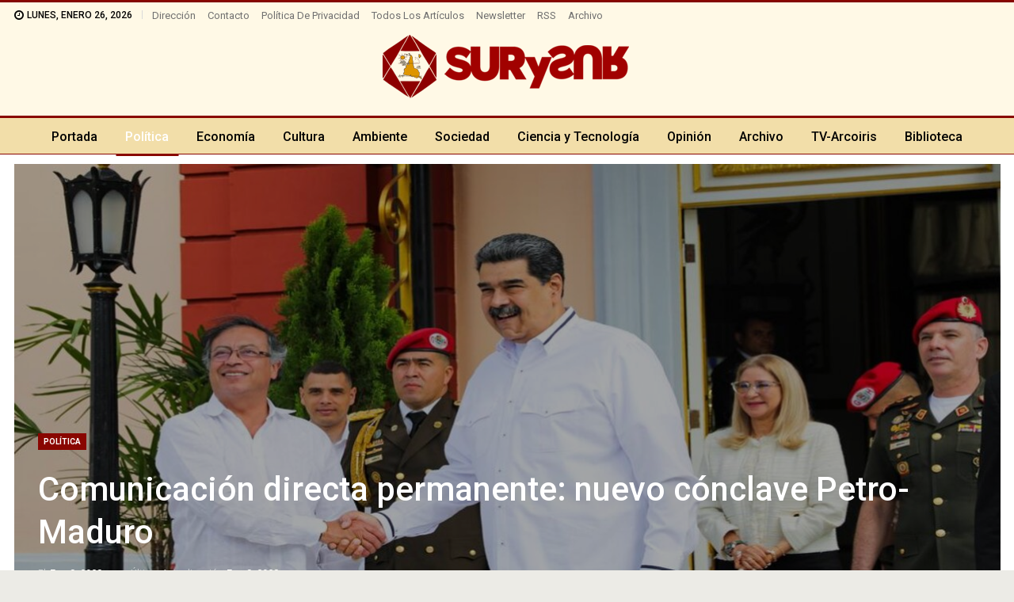

--- FILE ---
content_type: text/html; charset=UTF-8
request_url: https://www.surysur.net/comunicacion-directa-permanente-nuevo-conclave-petro-maduro/
body_size: 24701
content:
	<!DOCTYPE html>
		<!--[if IE 8]>
	<html class="ie ie8" lang="es"> <![endif]-->
	<!--[if IE 9]>
	<html class="ie ie9" lang="es"> <![endif]-->
	<!--[if gt IE 9]><!-->
<html lang="es"> <!--<![endif]-->
	<head>
				<meta charset="UTF-8">
		<meta http-equiv="X-UA-Compatible" content="IE=edge">
		<meta name="viewport" content="width=device-width, initial-scale=1.0">
		<link rel="pingback" href="https://www.surysur.net/xmlrpc.php"/>

		<meta name='robots' content='index, follow, max-image-preview:large, max-snippet:-1, max-video-preview:-1' />

	<!-- This site is optimized with the Yoast SEO plugin v26.8 - https://yoast.com/product/yoast-seo-wordpress/ -->
	<title>Comunicación directa permanente: nuevo cónclave Petro-Maduro - SurySur</title>
	<link rel="canonical" href="https://www.surysur.net/comunicacion-directa-permanente-nuevo-conclave-petro-maduro/" />
	<meta property="og:locale" content="es_ES" />
	<meta property="og:type" content="article" />
	<meta property="og:title" content="Comunicación directa permanente: nuevo cónclave Petro-Maduro - SurySur" />
	<meta property="og:description" content="Victoria Korn - CLAE Los presidentes de Colombia, Gustavo Petro, y, Venezuela, Nicolás Maduro, se reunieron este sábado en el Palacio de Miraflores, en Caracas, para hacer una evaluación sobre la agenda binacional desde que se reactivó la correspondencia entre ambos países, los avances en materia comercio y las conversaciones de paz del gobierno colombiano y [&hellip;]" />
	<meta property="og:url" content="https://www.surysur.net/comunicacion-directa-permanente-nuevo-conclave-petro-maduro/" />
	<meta property="og:site_name" content="SurySur" />
	<meta property="article:publisher" content="https://www.facebook.com/SurySur" />
	<meta property="article:published_time" content="2023-01-08T16:18:34+00:00" />
	<meta property="article:modified_time" content="2023-01-08T17:45:29+00:00" />
	<meta property="og:image" content="https://www.surysur.net/site/uploads/2023/01/ven-petro-maduro.jpeg" />
	<meta property="og:image:width" content="1242" />
	<meta property="og:image:height" content="699" />
	<meta property="og:image:type" content="image/jpeg" />
	<meta name="author" content="Aram Aharonian" />
	<meta name="twitter:card" content="summary_large_image" />
	<meta name="twitter:creator" content="@revistasurysur" />
	<meta name="twitter:site" content="@revistasurysur" />
	<meta name="twitter:label1" content="Escrito por" />
	<meta name="twitter:data1" content="&lt;a href=&quot;https://www.surysur.net/autor/victoria-korn-clae/&quot; rel=&quot;tag&quot;&gt;Victoria Korn - CLAE&lt;/a&gt;" />
	<meta name="twitter:label2" content="Tiempo de lectura" />
	<meta name="twitter:data2" content="3 minutos" />
	<script type="application/ld+json" class="yoast-schema-graph">{"@context":"https://schema.org","@graph":[{"@type":"Article","@id":"https://www.surysur.net/comunicacion-directa-permanente-nuevo-conclave-petro-maduro/#article","isPartOf":{"@id":"https://www.surysur.net/comunicacion-directa-permanente-nuevo-conclave-petro-maduro/"},"author":{"name":"Aram Aharonian","@id":"https://www.surysur.net/#/schema/person/5db894f62e97d7efddd98bc511c9196c"},"headline":"Comunicación directa permanente: nuevo cónclave Petro-Maduro","datePublished":"2023-01-08T16:18:34+00:00","dateModified":"2023-01-08T17:45:29+00:00","mainEntityOfPage":{"@id":"https://www.surysur.net/comunicacion-directa-permanente-nuevo-conclave-petro-maduro/"},"wordCount":619,"publisher":{"@id":"https://www.surysur.net/#organization"},"image":{"@id":"https://www.surysur.net/comunicacion-directa-permanente-nuevo-conclave-petro-maduro/#primaryimage"},"thumbnailUrl":"https://www.surysur.net/site/uploads/2023/01/ven-petro-maduro.jpeg","articleSection":["Política"],"inLanguage":"es"},{"@type":"WebPage","@id":"https://www.surysur.net/comunicacion-directa-permanente-nuevo-conclave-petro-maduro/","url":"https://www.surysur.net/comunicacion-directa-permanente-nuevo-conclave-petro-maduro/","name":"Comunicación directa permanente: nuevo cónclave Petro-Maduro - SurySur","isPartOf":{"@id":"https://www.surysur.net/#website"},"primaryImageOfPage":{"@id":"https://www.surysur.net/comunicacion-directa-permanente-nuevo-conclave-petro-maduro/#primaryimage"},"image":{"@id":"https://www.surysur.net/comunicacion-directa-permanente-nuevo-conclave-petro-maduro/#primaryimage"},"thumbnailUrl":"https://www.surysur.net/site/uploads/2023/01/ven-petro-maduro.jpeg","datePublished":"2023-01-08T16:18:34+00:00","dateModified":"2023-01-08T17:45:29+00:00","breadcrumb":{"@id":"https://www.surysur.net/comunicacion-directa-permanente-nuevo-conclave-petro-maduro/#breadcrumb"},"inLanguage":"es","potentialAction":[{"@type":"ReadAction","target":["https://www.surysur.net/comunicacion-directa-permanente-nuevo-conclave-petro-maduro/"]}]},{"@type":"ImageObject","inLanguage":"es","@id":"https://www.surysur.net/comunicacion-directa-permanente-nuevo-conclave-petro-maduro/#primaryimage","url":"https://www.surysur.net/site/uploads/2023/01/ven-petro-maduro.jpeg","contentUrl":"https://www.surysur.net/site/uploads/2023/01/ven-petro-maduro.jpeg","width":1242,"height":699},{"@type":"BreadcrumbList","@id":"https://www.surysur.net/comunicacion-directa-permanente-nuevo-conclave-petro-maduro/#breadcrumb","itemListElement":[{"@type":"ListItem","position":1,"name":"Portada","item":"https://www.surysur.net/"},{"@type":"ListItem","position":2,"name":"Archivo","item":"https://www.surysur.net/archivo/"},{"@type":"ListItem","position":3,"name":"Comunicación directa permanente: nuevo cónclave Petro-Maduro"}]},{"@type":"WebSite","@id":"https://www.surysur.net/#website","url":"https://www.surysur.net/","name":"SurySur","description":"Noticias","publisher":{"@id":"https://www.surysur.net/#organization"},"alternateName":"Sur y Sur","potentialAction":[{"@type":"SearchAction","target":{"@type":"EntryPoint","urlTemplate":"https://www.surysur.net/?s={search_term_string}"},"query-input":{"@type":"PropertyValueSpecification","valueRequired":true,"valueName":"search_term_string"}}],"inLanguage":"es"},{"@type":"Organization","@id":"https://www.surysur.net/#organization","name":"SurySur","alternateName":"Sur y Sur Noticias","url":"https://www.surysur.net/","logo":{"@type":"ImageObject","inLanguage":"es","@id":"https://www.surysur.net/#/schema/logo/image/","url":"https://www.surysur.net/site/uploads/2024/02/logo-surysur-dib.png","contentUrl":"https://www.surysur.net/site/uploads/2024/02/logo-surysur-dib.png","width":640,"height":164,"caption":"SurySur"},"image":{"@id":"https://www.surysur.net/#/schema/logo/image/"},"sameAs":["https://www.facebook.com/SurySur","https://x.com/revistasurysur"]},{"@type":"Person","@id":"https://www.surysur.net/#/schema/person/5db894f62e97d7efddd98bc511c9196c","name":"Aram Aharonian","image":{"@type":"ImageObject","inLanguage":"es","@id":"https://www.surysur.net/#/schema/person/image/","url":"https://secure.gravatar.com/avatar/afc2ebe78add87788ed3f34191db28d9cdf6432c00d3b64540b2779e1f7cb823?s=96&d=blank&r=g","contentUrl":"https://secure.gravatar.com/avatar/afc2ebe78add87788ed3f34191db28d9cdf6432c00d3b64540b2779e1f7cb823?s=96&d=blank&r=g","caption":"Aram Aharonian"},"url":"https://www.surysur.net/author/aram/"}]}</script>
	<!-- / Yoast SEO plugin. -->


<link rel='dns-prefetch' href='//fonts.googleapis.com' />
<link rel="alternate" type="application/rss+xml" title="SurySur &raquo; Feed" href="https://www.surysur.net/feed/" />
<link rel="alternate" type="application/rss+xml" title="SurySur &raquo; Feed de los comentarios" href="https://www.surysur.net/comments/feed/" />
<link rel="alternate" title="oEmbed (JSON)" type="application/json+oembed" href="https://www.surysur.net/wp-json/oembed/1.0/embed?url=https%3A%2F%2Fwww.surysur.net%2Fcomunicacion-directa-permanente-nuevo-conclave-petro-maduro%2F" />
<link rel="alternate" title="oEmbed (XML)" type="text/xml+oembed" href="https://www.surysur.net/wp-json/oembed/1.0/embed?url=https%3A%2F%2Fwww.surysur.net%2Fcomunicacion-directa-permanente-nuevo-conclave-petro-maduro%2F&#038;format=xml" />
<style id='wp-img-auto-sizes-contain-inline-css' type='text/css'>
img:is([sizes=auto i],[sizes^="auto," i]){contain-intrinsic-size:3000px 1500px}
/*# sourceURL=wp-img-auto-sizes-contain-inline-css */
</style>
<style id='wp-emoji-styles-inline-css' type='text/css'>

	img.wp-smiley, img.emoji {
		display: inline !important;
		border: none !important;
		box-shadow: none !important;
		height: 1em !important;
		width: 1em !important;
		margin: 0 0.07em !important;
		vertical-align: -0.1em !important;
		background: none !important;
		padding: 0 !important;
	}
/*# sourceURL=wp-emoji-styles-inline-css */
</style>
<style id='wp-block-library-inline-css' type='text/css'>
:root{
  --wp-block-synced-color:#7a00df;
  --wp-block-synced-color--rgb:122, 0, 223;
  --wp-bound-block-color:var(--wp-block-synced-color);
  --wp-editor-canvas-background:#ddd;
  --wp-admin-theme-color:#007cba;
  --wp-admin-theme-color--rgb:0, 124, 186;
  --wp-admin-theme-color-darker-10:#006ba1;
  --wp-admin-theme-color-darker-10--rgb:0, 107, 160.5;
  --wp-admin-theme-color-darker-20:#005a87;
  --wp-admin-theme-color-darker-20--rgb:0, 90, 135;
  --wp-admin-border-width-focus:2px;
}
@media (min-resolution:192dpi){
  :root{
    --wp-admin-border-width-focus:1.5px;
  }
}
.wp-element-button{
  cursor:pointer;
}

:root .has-very-light-gray-background-color{
  background-color:#eee;
}
:root .has-very-dark-gray-background-color{
  background-color:#313131;
}
:root .has-very-light-gray-color{
  color:#eee;
}
:root .has-very-dark-gray-color{
  color:#313131;
}
:root .has-vivid-green-cyan-to-vivid-cyan-blue-gradient-background{
  background:linear-gradient(135deg, #00d084, #0693e3);
}
:root .has-purple-crush-gradient-background{
  background:linear-gradient(135deg, #34e2e4, #4721fb 50%, #ab1dfe);
}
:root .has-hazy-dawn-gradient-background{
  background:linear-gradient(135deg, #faaca8, #dad0ec);
}
:root .has-subdued-olive-gradient-background{
  background:linear-gradient(135deg, #fafae1, #67a671);
}
:root .has-atomic-cream-gradient-background{
  background:linear-gradient(135deg, #fdd79a, #004a59);
}
:root .has-nightshade-gradient-background{
  background:linear-gradient(135deg, #330968, #31cdcf);
}
:root .has-midnight-gradient-background{
  background:linear-gradient(135deg, #020381, #2874fc);
}
:root{
  --wp--preset--font-size--normal:16px;
  --wp--preset--font-size--huge:42px;
}

.has-regular-font-size{
  font-size:1em;
}

.has-larger-font-size{
  font-size:2.625em;
}

.has-normal-font-size{
  font-size:var(--wp--preset--font-size--normal);
}

.has-huge-font-size{
  font-size:var(--wp--preset--font-size--huge);
}

.has-text-align-center{
  text-align:center;
}

.has-text-align-left{
  text-align:left;
}

.has-text-align-right{
  text-align:right;
}

.has-fit-text{
  white-space:nowrap !important;
}

#end-resizable-editor-section{
  display:none;
}

.aligncenter{
  clear:both;
}

.items-justified-left{
  justify-content:flex-start;
}

.items-justified-center{
  justify-content:center;
}

.items-justified-right{
  justify-content:flex-end;
}

.items-justified-space-between{
  justify-content:space-between;
}

.screen-reader-text{
  border:0;
  clip-path:inset(50%);
  height:1px;
  margin:-1px;
  overflow:hidden;
  padding:0;
  position:absolute;
  width:1px;
  word-wrap:normal !important;
}

.screen-reader-text:focus{
  background-color:#ddd;
  clip-path:none;
  color:#444;
  display:block;
  font-size:1em;
  height:auto;
  left:5px;
  line-height:normal;
  padding:15px 23px 14px;
  text-decoration:none;
  top:5px;
  width:auto;
  z-index:100000;
}
html :where(.has-border-color){
  border-style:solid;
}

html :where([style*=border-top-color]){
  border-top-style:solid;
}

html :where([style*=border-right-color]){
  border-right-style:solid;
}

html :where([style*=border-bottom-color]){
  border-bottom-style:solid;
}

html :where([style*=border-left-color]){
  border-left-style:solid;
}

html :where([style*=border-width]){
  border-style:solid;
}

html :where([style*=border-top-width]){
  border-top-style:solid;
}

html :where([style*=border-right-width]){
  border-right-style:solid;
}

html :where([style*=border-bottom-width]){
  border-bottom-style:solid;
}

html :where([style*=border-left-width]){
  border-left-style:solid;
}
html :where(img[class*=wp-image-]){
  height:auto;
  max-width:100%;
}
:where(figure){
  margin:0 0 1em;
}

html :where(.is-position-sticky){
  --wp-admin--admin-bar--position-offset:var(--wp-admin--admin-bar--height, 0px);
}

@media screen and (max-width:600px){
  html :where(.is-position-sticky){
    --wp-admin--admin-bar--position-offset:0px;
  }
}

/*# sourceURL=wp-block-library-inline-css */
</style><style id='wp-block-image-inline-css' type='text/css'>
.wp-block-image>a,.wp-block-image>figure>a{
  display:inline-block;
}
.wp-block-image img{
  box-sizing:border-box;
  height:auto;
  max-width:100%;
  vertical-align:bottom;
}
@media not (prefers-reduced-motion){
  .wp-block-image img.hide{
    visibility:hidden;
  }
  .wp-block-image img.show{
    animation:show-content-image .4s;
  }
}
.wp-block-image[style*=border-radius] img,.wp-block-image[style*=border-radius]>a{
  border-radius:inherit;
}
.wp-block-image.has-custom-border img{
  box-sizing:border-box;
}
.wp-block-image.aligncenter{
  text-align:center;
}
.wp-block-image.alignfull>a,.wp-block-image.alignwide>a{
  width:100%;
}
.wp-block-image.alignfull img,.wp-block-image.alignwide img{
  height:auto;
  width:100%;
}
.wp-block-image .aligncenter,.wp-block-image .alignleft,.wp-block-image .alignright,.wp-block-image.aligncenter,.wp-block-image.alignleft,.wp-block-image.alignright{
  display:table;
}
.wp-block-image .aligncenter>figcaption,.wp-block-image .alignleft>figcaption,.wp-block-image .alignright>figcaption,.wp-block-image.aligncenter>figcaption,.wp-block-image.alignleft>figcaption,.wp-block-image.alignright>figcaption{
  caption-side:bottom;
  display:table-caption;
}
.wp-block-image .alignleft{
  float:left;
  margin:.5em 1em .5em 0;
}
.wp-block-image .alignright{
  float:right;
  margin:.5em 0 .5em 1em;
}
.wp-block-image .aligncenter{
  margin-left:auto;
  margin-right:auto;
}
.wp-block-image :where(figcaption){
  margin-bottom:1em;
  margin-top:.5em;
}
.wp-block-image.is-style-circle-mask img{
  border-radius:9999px;
}
@supports ((-webkit-mask-image:none) or (mask-image:none)) or (-webkit-mask-image:none){
  .wp-block-image.is-style-circle-mask img{
    border-radius:0;
    -webkit-mask-image:url('data:image/svg+xml;utf8,<svg viewBox="0 0 100 100" xmlns="http://www.w3.org/2000/svg"><circle cx="50" cy="50" r="50"/></svg>');
            mask-image:url('data:image/svg+xml;utf8,<svg viewBox="0 0 100 100" xmlns="http://www.w3.org/2000/svg"><circle cx="50" cy="50" r="50"/></svg>');
    mask-mode:alpha;
    -webkit-mask-position:center;
            mask-position:center;
    -webkit-mask-repeat:no-repeat;
            mask-repeat:no-repeat;
    -webkit-mask-size:contain;
            mask-size:contain;
  }
}

:root :where(.wp-block-image.is-style-rounded img,.wp-block-image .is-style-rounded img){
  border-radius:9999px;
}

.wp-block-image figure{
  margin:0;
}

.wp-lightbox-container{
  display:flex;
  flex-direction:column;
  position:relative;
}
.wp-lightbox-container img{
  cursor:zoom-in;
}
.wp-lightbox-container img:hover+button{
  opacity:1;
}
.wp-lightbox-container button{
  align-items:center;
  backdrop-filter:blur(16px) saturate(180%);
  background-color:#5a5a5a40;
  border:none;
  border-radius:4px;
  cursor:zoom-in;
  display:flex;
  height:20px;
  justify-content:center;
  opacity:0;
  padding:0;
  position:absolute;
  right:16px;
  text-align:center;
  top:16px;
  width:20px;
  z-index:100;
}
@media not (prefers-reduced-motion){
  .wp-lightbox-container button{
    transition:opacity .2s ease;
  }
}
.wp-lightbox-container button:focus-visible{
  outline:3px auto #5a5a5a40;
  outline:3px auto -webkit-focus-ring-color;
  outline-offset:3px;
}
.wp-lightbox-container button:hover{
  cursor:pointer;
  opacity:1;
}
.wp-lightbox-container button:focus{
  opacity:1;
}
.wp-lightbox-container button:focus,.wp-lightbox-container button:hover,.wp-lightbox-container button:not(:hover):not(:active):not(.has-background){
  background-color:#5a5a5a40;
  border:none;
}

.wp-lightbox-overlay{
  box-sizing:border-box;
  cursor:zoom-out;
  height:100vh;
  left:0;
  overflow:hidden;
  position:fixed;
  top:0;
  visibility:hidden;
  width:100%;
  z-index:100000;
}
.wp-lightbox-overlay .close-button{
  align-items:center;
  cursor:pointer;
  display:flex;
  justify-content:center;
  min-height:40px;
  min-width:40px;
  padding:0;
  position:absolute;
  right:calc(env(safe-area-inset-right) + 16px);
  top:calc(env(safe-area-inset-top) + 16px);
  z-index:5000000;
}
.wp-lightbox-overlay .close-button:focus,.wp-lightbox-overlay .close-button:hover,.wp-lightbox-overlay .close-button:not(:hover):not(:active):not(.has-background){
  background:none;
  border:none;
}
.wp-lightbox-overlay .lightbox-image-container{
  height:var(--wp--lightbox-container-height);
  left:50%;
  overflow:hidden;
  position:absolute;
  top:50%;
  transform:translate(-50%, -50%);
  transform-origin:top left;
  width:var(--wp--lightbox-container-width);
  z-index:9999999999;
}
.wp-lightbox-overlay .wp-block-image{
  align-items:center;
  box-sizing:border-box;
  display:flex;
  height:100%;
  justify-content:center;
  margin:0;
  position:relative;
  transform-origin:0 0;
  width:100%;
  z-index:3000000;
}
.wp-lightbox-overlay .wp-block-image img{
  height:var(--wp--lightbox-image-height);
  min-height:var(--wp--lightbox-image-height);
  min-width:var(--wp--lightbox-image-width);
  width:var(--wp--lightbox-image-width);
}
.wp-lightbox-overlay .wp-block-image figcaption{
  display:none;
}
.wp-lightbox-overlay button{
  background:none;
  border:none;
}
.wp-lightbox-overlay .scrim{
  background-color:#fff;
  height:100%;
  opacity:.9;
  position:absolute;
  width:100%;
  z-index:2000000;
}
.wp-lightbox-overlay.active{
  visibility:visible;
}
@media not (prefers-reduced-motion){
  .wp-lightbox-overlay.active{
    animation:turn-on-visibility .25s both;
  }
  .wp-lightbox-overlay.active img{
    animation:turn-on-visibility .35s both;
  }
  .wp-lightbox-overlay.show-closing-animation:not(.active){
    animation:turn-off-visibility .35s both;
  }
  .wp-lightbox-overlay.show-closing-animation:not(.active) img{
    animation:turn-off-visibility .25s both;
  }
  .wp-lightbox-overlay.zoom.active{
    animation:none;
    opacity:1;
    visibility:visible;
  }
  .wp-lightbox-overlay.zoom.active .lightbox-image-container{
    animation:lightbox-zoom-in .4s;
  }
  .wp-lightbox-overlay.zoom.active .lightbox-image-container img{
    animation:none;
  }
  .wp-lightbox-overlay.zoom.active .scrim{
    animation:turn-on-visibility .4s forwards;
  }
  .wp-lightbox-overlay.zoom.show-closing-animation:not(.active){
    animation:none;
  }
  .wp-lightbox-overlay.zoom.show-closing-animation:not(.active) .lightbox-image-container{
    animation:lightbox-zoom-out .4s;
  }
  .wp-lightbox-overlay.zoom.show-closing-animation:not(.active) .lightbox-image-container img{
    animation:none;
  }
  .wp-lightbox-overlay.zoom.show-closing-animation:not(.active) .scrim{
    animation:turn-off-visibility .4s forwards;
  }
}

@keyframes show-content-image{
  0%{
    visibility:hidden;
  }
  99%{
    visibility:hidden;
  }
  to{
    visibility:visible;
  }
}
@keyframes turn-on-visibility{
  0%{
    opacity:0;
  }
  to{
    opacity:1;
  }
}
@keyframes turn-off-visibility{
  0%{
    opacity:1;
    visibility:visible;
  }
  99%{
    opacity:0;
    visibility:visible;
  }
  to{
    opacity:0;
    visibility:hidden;
  }
}
@keyframes lightbox-zoom-in{
  0%{
    transform:translate(calc((-100vw + var(--wp--lightbox-scrollbar-width))/2 + var(--wp--lightbox-initial-left-position)), calc(-50vh + var(--wp--lightbox-initial-top-position))) scale(var(--wp--lightbox-scale));
  }
  to{
    transform:translate(-50%, -50%) scale(1);
  }
}
@keyframes lightbox-zoom-out{
  0%{
    transform:translate(-50%, -50%) scale(1);
    visibility:visible;
  }
  99%{
    visibility:visible;
  }
  to{
    transform:translate(calc((-100vw + var(--wp--lightbox-scrollbar-width))/2 + var(--wp--lightbox-initial-left-position)), calc(-50vh + var(--wp--lightbox-initial-top-position))) scale(var(--wp--lightbox-scale));
    visibility:hidden;
  }
}
/*# sourceURL=https://www.surysur.net/wp-includes/blocks/image/style.css */
</style>
<style id='global-styles-inline-css' type='text/css'>
:root{--wp--preset--aspect-ratio--square: 1;--wp--preset--aspect-ratio--4-3: 4/3;--wp--preset--aspect-ratio--3-4: 3/4;--wp--preset--aspect-ratio--3-2: 3/2;--wp--preset--aspect-ratio--2-3: 2/3;--wp--preset--aspect-ratio--16-9: 16/9;--wp--preset--aspect-ratio--9-16: 9/16;--wp--preset--color--black: #000000;--wp--preset--color--cyan-bluish-gray: #abb8c3;--wp--preset--color--white: #ffffff;--wp--preset--color--pale-pink: #f78da7;--wp--preset--color--vivid-red: #cf2e2e;--wp--preset--color--luminous-vivid-orange: #ff6900;--wp--preset--color--luminous-vivid-amber: #fcb900;--wp--preset--color--light-green-cyan: #7bdcb5;--wp--preset--color--vivid-green-cyan: #00d084;--wp--preset--color--pale-cyan-blue: #8ed1fc;--wp--preset--color--vivid-cyan-blue: #0693e3;--wp--preset--color--vivid-purple: #9b51e0;--wp--preset--gradient--vivid-cyan-blue-to-vivid-purple: linear-gradient(135deg,rgb(6,147,227) 0%,rgb(155,81,224) 100%);--wp--preset--gradient--light-green-cyan-to-vivid-green-cyan: linear-gradient(135deg,rgb(122,220,180) 0%,rgb(0,208,130) 100%);--wp--preset--gradient--luminous-vivid-amber-to-luminous-vivid-orange: linear-gradient(135deg,rgb(252,185,0) 0%,rgb(255,105,0) 100%);--wp--preset--gradient--luminous-vivid-orange-to-vivid-red: linear-gradient(135deg,rgb(255,105,0) 0%,rgb(207,46,46) 100%);--wp--preset--gradient--very-light-gray-to-cyan-bluish-gray: linear-gradient(135deg,rgb(238,238,238) 0%,rgb(169,184,195) 100%);--wp--preset--gradient--cool-to-warm-spectrum: linear-gradient(135deg,rgb(74,234,220) 0%,rgb(151,120,209) 20%,rgb(207,42,186) 40%,rgb(238,44,130) 60%,rgb(251,105,98) 80%,rgb(254,248,76) 100%);--wp--preset--gradient--blush-light-purple: linear-gradient(135deg,rgb(255,206,236) 0%,rgb(152,150,240) 100%);--wp--preset--gradient--blush-bordeaux: linear-gradient(135deg,rgb(254,205,165) 0%,rgb(254,45,45) 50%,rgb(107,0,62) 100%);--wp--preset--gradient--luminous-dusk: linear-gradient(135deg,rgb(255,203,112) 0%,rgb(199,81,192) 50%,rgb(65,88,208) 100%);--wp--preset--gradient--pale-ocean: linear-gradient(135deg,rgb(255,245,203) 0%,rgb(182,227,212) 50%,rgb(51,167,181) 100%);--wp--preset--gradient--electric-grass: linear-gradient(135deg,rgb(202,248,128) 0%,rgb(113,206,126) 100%);--wp--preset--gradient--midnight: linear-gradient(135deg,rgb(2,3,129) 0%,rgb(40,116,252) 100%);--wp--preset--font-size--small: 13px;--wp--preset--font-size--medium: 20px;--wp--preset--font-size--large: 36px;--wp--preset--font-size--x-large: 42px;--wp--preset--spacing--20: 0.44rem;--wp--preset--spacing--30: 0.67rem;--wp--preset--spacing--40: 1rem;--wp--preset--spacing--50: 1.5rem;--wp--preset--spacing--60: 2.25rem;--wp--preset--spacing--70: 3.38rem;--wp--preset--spacing--80: 5.06rem;--wp--preset--shadow--natural: 6px 6px 9px rgba(0, 0, 0, 0.2);--wp--preset--shadow--deep: 12px 12px 50px rgba(0, 0, 0, 0.4);--wp--preset--shadow--sharp: 6px 6px 0px rgba(0, 0, 0, 0.2);--wp--preset--shadow--outlined: 6px 6px 0px -3px rgb(255, 255, 255), 6px 6px rgb(0, 0, 0);--wp--preset--shadow--crisp: 6px 6px 0px rgb(0, 0, 0);}:where(.is-layout-flex){gap: 0.5em;}:where(.is-layout-grid){gap: 0.5em;}body .is-layout-flex{display: flex;}.is-layout-flex{flex-wrap: wrap;align-items: center;}.is-layout-flex > :is(*, div){margin: 0;}body .is-layout-grid{display: grid;}.is-layout-grid > :is(*, div){margin: 0;}:where(.wp-block-columns.is-layout-flex){gap: 2em;}:where(.wp-block-columns.is-layout-grid){gap: 2em;}:where(.wp-block-post-template.is-layout-flex){gap: 1.25em;}:where(.wp-block-post-template.is-layout-grid){gap: 1.25em;}.has-black-color{color: var(--wp--preset--color--black) !important;}.has-cyan-bluish-gray-color{color: var(--wp--preset--color--cyan-bluish-gray) !important;}.has-white-color{color: var(--wp--preset--color--white) !important;}.has-pale-pink-color{color: var(--wp--preset--color--pale-pink) !important;}.has-vivid-red-color{color: var(--wp--preset--color--vivid-red) !important;}.has-luminous-vivid-orange-color{color: var(--wp--preset--color--luminous-vivid-orange) !important;}.has-luminous-vivid-amber-color{color: var(--wp--preset--color--luminous-vivid-amber) !important;}.has-light-green-cyan-color{color: var(--wp--preset--color--light-green-cyan) !important;}.has-vivid-green-cyan-color{color: var(--wp--preset--color--vivid-green-cyan) !important;}.has-pale-cyan-blue-color{color: var(--wp--preset--color--pale-cyan-blue) !important;}.has-vivid-cyan-blue-color{color: var(--wp--preset--color--vivid-cyan-blue) !important;}.has-vivid-purple-color{color: var(--wp--preset--color--vivid-purple) !important;}.has-black-background-color{background-color: var(--wp--preset--color--black) !important;}.has-cyan-bluish-gray-background-color{background-color: var(--wp--preset--color--cyan-bluish-gray) !important;}.has-white-background-color{background-color: var(--wp--preset--color--white) !important;}.has-pale-pink-background-color{background-color: var(--wp--preset--color--pale-pink) !important;}.has-vivid-red-background-color{background-color: var(--wp--preset--color--vivid-red) !important;}.has-luminous-vivid-orange-background-color{background-color: var(--wp--preset--color--luminous-vivid-orange) !important;}.has-luminous-vivid-amber-background-color{background-color: var(--wp--preset--color--luminous-vivid-amber) !important;}.has-light-green-cyan-background-color{background-color: var(--wp--preset--color--light-green-cyan) !important;}.has-vivid-green-cyan-background-color{background-color: var(--wp--preset--color--vivid-green-cyan) !important;}.has-pale-cyan-blue-background-color{background-color: var(--wp--preset--color--pale-cyan-blue) !important;}.has-vivid-cyan-blue-background-color{background-color: var(--wp--preset--color--vivid-cyan-blue) !important;}.has-vivid-purple-background-color{background-color: var(--wp--preset--color--vivid-purple) !important;}.has-black-border-color{border-color: var(--wp--preset--color--black) !important;}.has-cyan-bluish-gray-border-color{border-color: var(--wp--preset--color--cyan-bluish-gray) !important;}.has-white-border-color{border-color: var(--wp--preset--color--white) !important;}.has-pale-pink-border-color{border-color: var(--wp--preset--color--pale-pink) !important;}.has-vivid-red-border-color{border-color: var(--wp--preset--color--vivid-red) !important;}.has-luminous-vivid-orange-border-color{border-color: var(--wp--preset--color--luminous-vivid-orange) !important;}.has-luminous-vivid-amber-border-color{border-color: var(--wp--preset--color--luminous-vivid-amber) !important;}.has-light-green-cyan-border-color{border-color: var(--wp--preset--color--light-green-cyan) !important;}.has-vivid-green-cyan-border-color{border-color: var(--wp--preset--color--vivid-green-cyan) !important;}.has-pale-cyan-blue-border-color{border-color: var(--wp--preset--color--pale-cyan-blue) !important;}.has-vivid-cyan-blue-border-color{border-color: var(--wp--preset--color--vivid-cyan-blue) !important;}.has-vivid-purple-border-color{border-color: var(--wp--preset--color--vivid-purple) !important;}.has-vivid-cyan-blue-to-vivid-purple-gradient-background{background: var(--wp--preset--gradient--vivid-cyan-blue-to-vivid-purple) !important;}.has-light-green-cyan-to-vivid-green-cyan-gradient-background{background: var(--wp--preset--gradient--light-green-cyan-to-vivid-green-cyan) !important;}.has-luminous-vivid-amber-to-luminous-vivid-orange-gradient-background{background: var(--wp--preset--gradient--luminous-vivid-amber-to-luminous-vivid-orange) !important;}.has-luminous-vivid-orange-to-vivid-red-gradient-background{background: var(--wp--preset--gradient--luminous-vivid-orange-to-vivid-red) !important;}.has-very-light-gray-to-cyan-bluish-gray-gradient-background{background: var(--wp--preset--gradient--very-light-gray-to-cyan-bluish-gray) !important;}.has-cool-to-warm-spectrum-gradient-background{background: var(--wp--preset--gradient--cool-to-warm-spectrum) !important;}.has-blush-light-purple-gradient-background{background: var(--wp--preset--gradient--blush-light-purple) !important;}.has-blush-bordeaux-gradient-background{background: var(--wp--preset--gradient--blush-bordeaux) !important;}.has-luminous-dusk-gradient-background{background: var(--wp--preset--gradient--luminous-dusk) !important;}.has-pale-ocean-gradient-background{background: var(--wp--preset--gradient--pale-ocean) !important;}.has-electric-grass-gradient-background{background: var(--wp--preset--gradient--electric-grass) !important;}.has-midnight-gradient-background{background: var(--wp--preset--gradient--midnight) !important;}.has-small-font-size{font-size: var(--wp--preset--font-size--small) !important;}.has-medium-font-size{font-size: var(--wp--preset--font-size--medium) !important;}.has-large-font-size{font-size: var(--wp--preset--font-size--large) !important;}.has-x-large-font-size{font-size: var(--wp--preset--font-size--x-large) !important;}
/*# sourceURL=global-styles-inline-css */
</style>
<style id='core-block-supports-inline-css' type='text/css'>
/**
 * Core styles: block-supports
 */

/*# sourceURL=core-block-supports-inline-css */
</style>

<style id='classic-theme-styles-inline-css' type='text/css'>
/**
 * These rules are needed for backwards compatibility.
 * They should match the button element rules in the base theme.json file.
 */
.wp-block-button__link {
	color: #ffffff;
	background-color: #32373c;
	border-radius: 9999px; /* 100% causes an oval, but any explicit but really high value retains the pill shape. */

	/* This needs a low specificity so it won't override the rules from the button element if defined in theme.json. */
	box-shadow: none;
	text-decoration: none;

	/* The extra 2px are added to size solids the same as the outline versions.*/
	padding: calc(0.667em + 2px) calc(1.333em + 2px);

	font-size: 1.125em;
}

.wp-block-file__button {
	background: #32373c;
	color: #ffffff;
	text-decoration: none;
}

/*# sourceURL=/wp-includes/css/classic-themes.css */
</style>
<link rel='stylesheet' id='contact-form-7-css' href='https://www.surysur.net/site/plugins/contact-form-7/includes/css/styles.css?ver=6.1.4' type='text/css' media='all' />
<link rel='stylesheet' id='logosquote-css' href='https://www.surysur.net/site/plugins/logosQuotes/css/logosquote.css?ver=6.9' type='text/css' media='all' />
<link rel='stylesheet' id='super-rss-reader-css' href='https://www.surysur.net/site/plugins/super-rss-reader/public/css/style.min.css?ver=5.4' type='text/css' media='all' />
<link rel='stylesheet' id='better-framework-main-fonts-css' href='https://fonts.googleapis.com/css?family=Roboto:400,700,500,400italic&#038;display=swap' type='text/css' media='all' />
<link rel='stylesheet' id='__EPYT__style-css' href='https://www.surysur.net/site/plugins/youtube-embed-plus/styles/ytprefs.css?ver=14.2.4' type='text/css' media='all' />
<style id='__EPYT__style-inline-css' type='text/css'>

                .epyt-gallery-thumb {
                        width: 25%;
                }
                
/*# sourceURL=__EPYT__style-inline-css */
</style>
<script type="text/javascript" src="https://www.surysur.net/wp-includes/js/jquery/jquery.js?ver=3.7.1" id="jquery-core-js"></script>
<script type="text/javascript" src="https://www.surysur.net/wp-includes/js/jquery/jquery-migrate.js?ver=3.4.1" id="jquery-migrate-js"></script>
<script type="text/javascript" src="https://www.surysur.net/site/plugins/super-rss-reader/public/js/jquery.easy-ticker.min.js?ver=5.4" id="jquery-easy-ticker-js"></script>
<script type="text/javascript" src="https://www.surysur.net/site/plugins/super-rss-reader/public/js/script.min.js?ver=5.4" id="super-rss-reader-js"></script>
<script type="text/javascript" id="__ytprefs__-js-extra">
/* <![CDATA[ */
var _EPYT_ = {"ajaxurl":"https://www.surysur.net/wp-admin/admin-ajax.php","security":"34a6734b3b","gallery_scrolloffset":"20","eppathtoscripts":"https://www.surysur.net/site/plugins/youtube-embed-plus/scripts/","eppath":"https://www.surysur.net/site/plugins/youtube-embed-plus/","epresponsiveselector":"[\"iframe.__youtube_prefs_widget__\"]","epdovol":"1","version":"14.2.4","evselector":"iframe.__youtube_prefs__[src], iframe[src*=\"youtube.com/embed/\"], iframe[src*=\"youtube-nocookie.com/embed/\"]","ajax_compat":"","maxres_facade":"eager","ytapi_load":"light","pause_others":"","stopMobileBuffer":"1","facade_mode":"","not_live_on_channel":""};
//# sourceURL=__ytprefs__-js-extra
/* ]]> */
</script>
<script type="text/javascript" src="https://www.surysur.net/site/plugins/youtube-embed-plus/scripts/ytprefs.js?ver=14.2.4" id="__ytprefs__-js"></script>
<link rel="EditURI" type="application/rsd+xml" title="RSD" href="https://www.surysur.net/xmlrpc.php?rsd" />
<link rel='shortlink' href='https://www.surysur.net/?p=96283' />

<style type="text/css">

.pds-container {
	position: relative;
  overflow: hidden;
  width: 100%;
  padding-top: 56.25%; /* 16:9 Aspect Ratio (divide 9 by 16 = 0.5625) */
	
	
}



.pds-responsive-iframe {
	position: absolute;
  top: 0;
  left: 0;
  bottom: 0;
  right: 0;
  width: 100%;
  height: 100%;
	
}

</style>

<meta name="generator" content="Powered by WPBakery Page Builder - drag and drop page builder for WordPress."/>
<script type="application/ld+json">{
    "@context": "http://schema.org/",
    "@type": "Organization",
    "@id": "#organization",
    "logo": {
        "@type": "ImageObject",
        "url": "https://www.surysur.net/site/uploads/2024/02/logo-surysur-dib-2.png"
    },
    "url": "https://www.surysur.net/",
    "name": "SurySur",
    "description": "Noticias"
}</script>
<script type="application/ld+json">{
    "@context": "http://schema.org/",
    "@type": "WebSite",
    "name": "SurySur",
    "alternateName": "Noticias",
    "url": "https://www.surysur.net/"
}</script>
<script type="application/ld+json">{
    "@context": "http://schema.org/",
    "@type": "BlogPosting",
    "headline": "Comunicaci\u00f3n directa permanente: nuevo c\u00f3nclave Petro-Maduro",
    "description": "Los presidentes de Colombia, Gustavo Petro, y, Venezuela, Nicol\u00e1s Maduro, se reunieron este s\u00e1bado en el Palacio de Miraflores, en Caracas, para hacer una evaluaci\u00f3n sobre la agenda binacional desde que se reactiv\u00f3 la correspondencia entre ambos pa\u00eds",
    "datePublished": "2023-01-08",
    "dateModified": "2023-01-08",
    "author": {
        "@type": "Person",
        "@id": "#person-ahrefhttpswwwsurysurnetautorvictoria-korn-claereltagVictoriaKorn-CLAEa",
        "name": "<a href=\"https://www.surysur.net/autor/victoria-korn-clae/\" rel=\"tag\">Victoria Korn -\u00a0CLAE</a>"
    },
    "image": "https://www.surysur.net/site/uploads/2023/01/ven-petro-maduro.jpeg",
    "interactionStatistic": [
        {
            "@type": "InteractionCounter",
            "interactionType": "http://schema.org/CommentAction",
            "userInteractionCount": "0"
        }
    ],
    "publisher": {
        "@id": "#organization"
    },
    "mainEntityOfPage": "https://www.surysur.net/comunicacion-directa-permanente-nuevo-conclave-petro-maduro/"
}</script>
<link rel='stylesheet' id='bf-minifed-css-1' href='https://www.surysur.net/site/bs-booster-cache/3ef1bad50f11dfe1d8b2910693be114a.css' type='text/css' media='all' />
<link rel='stylesheet' id='7.11.0-1769373443' href='https://www.surysur.net/site/bs-booster-cache/5a8dc054b648c6f09da9870625701981.css' type='text/css' media='all' />
<link rel="icon" href="https://www.surysur.net/site/uploads/2025/02/cropped-298777336_568592581394596_2227057020320040960_n-32x32.png" sizes="32x32" />
<link rel="icon" href="https://www.surysur.net/site/uploads/2025/02/cropped-298777336_568592581394596_2227057020320040960_n-192x192.png" sizes="192x192" />
<link rel="apple-touch-icon" href="https://www.surysur.net/site/uploads/2025/02/cropped-298777336_568592581394596_2227057020320040960_n-180x180.png" />
<meta name="msapplication-TileImage" content="https://www.surysur.net/site/uploads/2025/02/cropped-298777336_568592581394596_2227057020320040960_n-270x270.png" />

<!-- BetterFramework Head Inline CSS -->
<style>
/*
.main-wrap  {
    background-color: #fff9e6!important;
}
*/
.post-author-a {
	display: none!important;
}

</style>
<!-- /BetterFramework Head Inline CSS-->
<noscript><style> .wpb_animate_when_almost_visible { opacity: 1; }</style></noscript>	</head>

<body class="wp-singular post-template-default single single-post postid-96283 single-format-standard wp-theme-publisher bs-theme bs-publisher bs-publisher-news-insider active-top-line ltr close-rh page-layout-2-col page-layout-2-col-right boxed active-sticky-sidebar main-menu-sticky-smart main-menu-full-width single-prim-cat-1 single-cat-1  wpb-js-composer js-comp-ver-6.13.0 vc_responsive bs-ll-d" dir="ltr">
		<div class="main-wrap content-main-wrap">
			<header id="header" class="site-header header-style-1 full-width" itemscope="itemscope" itemtype="https://schema.org/WPHeader">
		<section class="topbar topbar-style-1 hidden-xs hidden-xs">
	<div class="content-wrap">
		<div class="container">
			<div class="topbar-inner clearfix">

				
				<div class="section-menu">
						<div id="menu-top" class="menu top-menu-wrapper" role="navigation" itemscope="itemscope" itemtype="https://schema.org/SiteNavigationElement">
		<nav class="top-menu-container">

			<ul id="top-navigation" class="top-menu menu clearfix bsm-pure">
									<li id="topbar-date" class="menu-item menu-item-date">
					<span
						class="topbar-date">lunes, enero 26, 2026</span>
					</li>
					<li id="menu-item-70495" class="menu-item menu-item-type-post_type menu-item-object-page better-anim-fade menu-item-70495"><a href="https://www.surysur.net/direccion/">Dirección</a></li>
<li id="menu-item-70496" class="menu-item menu-item-type-post_type menu-item-object-page better-anim-fade menu-item-70496"><a href="https://www.surysur.net/contacto/">Contacto</a></li>
<li id="menu-item-70497" class="menu-item menu-item-type-post_type menu-item-object-page menu-item-privacy-policy better-anim-fade menu-item-70497"><a href="https://www.surysur.net/politica-de-privacidad/">Política de privacidad</a></li>
<li id="menu-item-113077" class="menu-item menu-item-type-post_type menu-item-object-page better-anim-fade menu-item-113077"><a href="https://www.surysur.net/todos-los-articulos/">Todos los artículos</a></li>
<li id="menu-item-70500" class="menu-item menu-item-type-post_type menu-item-object-page better-anim-fade menu-item-70500"><a href="https://www.surysur.net/newsletter/">Newsletter</a></li>
<li id="menu-item-70498" class="menu-item menu-item-type-custom menu-item-object-custom better-anim-fade menu-item-70498"><a href="/?feed=rss2">RSS</a></li>
<li id="menu-item-70499" class="menu-item menu-item-type-post_type menu-item-object-page current_page_parent better-anim-fade menu-item-70499"><a href="https://www.surysur.net/archivo/">Archivo</a></li>
			</ul>

		</nav>
	</div>
				</div>
			</div>
		</div>
	</div>
</section>
		<div class="header-inner">
			<div class="content-wrap">
				<div class="container">
					<div id="site-branding" class="site-branding">
	<p  id="site-title" class="logo h1 img-logo">
	<a href="https://www.surysur.net/" itemprop="url" rel="home">
					<img id="site-logo" src="https://www.surysur.net/site/uploads/2024/02/logo-surysur-dib-2.png"
			     alt="Sur y Sur"  />

			<span class="site-title">Sur y Sur - Noticias</span>
				</a>
</p>
</div><!-- .site-branding -->
				</div>

			</div>
		</div>
		<div id="menu-main" class="menu main-menu-wrapper" role="navigation" itemscope="itemscope" itemtype="https://schema.org/SiteNavigationElement">
	<div class="main-menu-inner">
		<div class="content-wrap">
			<div class="container">

				<nav class="main-menu-container">
					<ul id="main-navigation" class="main-menu menu bsm-pure clearfix">
						<li id="menu-item-19125" class="menu-item menu-item-type-custom menu-item-object-custom menu-item-home better-anim-fade menu-item-19125"><a href="http://www.surysur.net">Portada</a></li>
<li id="menu-item-70501" class="menu-item menu-item-type-taxonomy menu-item-object-category current-post-ancestor current-menu-parent current-post-parent menu-term-1 better-anim-fade menu-item-70501"><a href="https://www.surysur.net/category/politica/">Política</a></li>
<li id="menu-item-70502" class="menu-item menu-item-type-taxonomy menu-item-object-category menu-term-2 better-anim-fade menu-item-70502"><a href="https://www.surysur.net/category/economia/">Economía</a></li>
<li id="menu-item-70503" class="menu-item menu-item-type-taxonomy menu-item-object-category menu-term-3 better-anim-fade menu-item-70503"><a href="https://www.surysur.net/category/cultura/">Cultura</a></li>
<li id="menu-item-70504" class="menu-item menu-item-type-taxonomy menu-item-object-category menu-term-4 better-anim-fade menu-item-70504"><a href="https://www.surysur.net/category/ambiente/">Ambiente</a></li>
<li id="menu-item-70505" class="menu-item menu-item-type-taxonomy menu-item-object-category menu-term-6 better-anim-fade menu-item-70505"><a href="https://www.surysur.net/category/sociedad/">Sociedad</a></li>
<li id="menu-item-70506" class="menu-item menu-item-type-taxonomy menu-item-object-category menu-term-16 better-anim-fade menu-item-70506"><a href="https://www.surysur.net/category/ciencia_y_tecnologia/">Ciencia y Tecnología</a></li>
<li id="menu-item-70507" class="menu-item menu-item-type-taxonomy menu-item-object-category menu-term-5 better-anim-fade menu-item-70507"><a href="https://www.surysur.net/category/opinion/">Opinión</a></li>
<li id="menu-item-106567" class="menu-item menu-item-type-custom menu-item-object-custom better-anim-fade menu-item-106567"><a href="https://www.surysur.net/archivos/">Archivo</a></li>
<li id="menu-item-63511" class="menu-item menu-item-type-post_type menu-item-object-page better-anim-fade menu-item-63511"><a href="https://www.surysur.net/arcoiris-tv/">TV-Arcoiris</a></li>
<li id="menu-item-65162" class="menu-item menu-item-type-post_type menu-item-object-page better-anim-fade menu-item-65162"><a href="https://www.surysur.net/logos-library/">Biblioteca</a></li>
					</ul><!-- #main-navigation -->
									</nav><!-- .main-menu-container -->

			</div>
		</div>
	</div>
</div><!-- .menu -->	</header><!-- .header -->
	<div class="rh-header clearfix light deferred-block-exclude">
		<div class="rh-container clearfix">

			<div class="menu-container close">
				<span class="menu-handler"><span class="lines"></span></span>
			</div><!-- .menu-container -->

			<div class="logo-container rh-img-logo">
				<a href="https://www.surysur.net/" itemprop="url" rel="home">
											<img src="https://www.surysur.net/site/uploads/2024/02/logo-surysur-dib-2.png"
						     alt="SurySur"  />				</a>
			</div><!-- .logo-container -->
		</div><!-- .rh-container -->
	</div><!-- .rh-header -->
<div class="content-wrap">
		<main id="content" class="content-container">

		<div class="container layout-2-col layout-2-col-1 layout-right-sidebar post-template-3">
						<div
					class="post-header post-tp-3-header bs-lazy wfi"  title="Comunicación directa permanente: nuevo cónclave Petro-Maduro" style="background-image: url(https://www.surysur.net/site/uploads/2023/01/ven-petro-maduro.jpeg);">
				<div class="post-header-inner">
					<div class="post-header-title">
						<div class="term-badges floated"><span class="term-badge term-1"><a href="https://www.surysur.net/category/politica/">Política</a></span></div>						<h1 class="single-post-title">
							<span class="post-title" itemprop="headline">Comunicación directa permanente: nuevo cónclave Petro-Maduro</span>
						</h1>
						<div class="post-meta single-post-meta">
				<span class="time"><time class="post-published updated"
			                         datetime="2023-01-08T17:18:34+01:00">El <b>Ene 8, 2023</b></time></span>
						<span class="time"><time class="post-published updated"
			                         datetime="2023-01-08T18:45:29+01:00">Última Actualización <b>Ene 8, 2023</b></time></span>
			</div>
					</div>
				</div>
							</div>


			<div class="row main-section">
										<div class="col-sm-8 content-column">
							<div class="single-container">
								<article id="post-96283" class="post-96283 post type-post status-publish format-standard has-post-thumbnail  category-politica autores-victoria-korn-clae single-post-content">
											<div class="post-share single-post-share top-share clearfix style-1">
			<div class="post-share-btn-group">
				<span class="views post-share-btn post-share-btn-views rank-default" data-bpv-post="96283"><i class="bf-icon  fa fa-eye"></i> <b class="number">358</b></span>			</div>
						<div class="share-handler-wrap ">
				<span class="share-handler post-share-btn rank-default">
					<i class="bf-icon  fa fa-share-alt"></i>						<b class="text">Compartir</b>
										</span>
				<span class="social-item facebook"><a href="https://www.facebook.com/sharer.php?u=https%3A%2F%2Fwww.surysur.net%2Fcomunicacion-directa-permanente-nuevo-conclave-petro-maduro%2F" target="_blank" rel="nofollow noreferrer" class="bs-button-el" onclick="window.open(this.href, 'share-facebook','left=50,top=50,width=600,height=320,toolbar=0'); return false;"><span class="icon"><i class="bf-icon fa fa-facebook"></i></span></a></span><span class="social-item twitter"><a href="https://twitter.com/share?text=Comunicación directa permanente: nuevo cónclave Petro-Maduro&url=https%3A%2F%2Fwww.surysur.net%2Fcomunicacion-directa-permanente-nuevo-conclave-petro-maduro%2F" target="_blank" rel="nofollow noreferrer" class="bs-button-el" onclick="window.open(this.href, 'share-twitter','left=50,top=50,width=600,height=320,toolbar=0'); return false;"><span class="icon"><i class="bf-icon fa fa-twitter"></i></span></a></span><span class="social-item whatsapp"><a href="whatsapp://send?text=Comunicación directa permanente: nuevo cónclave Petro-Maduro %0A%0A https%3A%2F%2Fwww.surysur.net%2Fcomunicacion-directa-permanente-nuevo-conclave-petro-maduro%2F" target="_blank" rel="nofollow noreferrer" class="bs-button-el" onclick="window.open(this.href, 'share-whatsapp','left=50,top=50,width=600,height=320,toolbar=0'); return false;"><span class="icon"><i class="bf-icon fa fa-whatsapp"></i></span></a></span><span class="social-item telegram"><a href="https://telegram.me/share/url?url=https%3A%2F%2Fwww.surysur.net%2Fcomunicacion-directa-permanente-nuevo-conclave-petro-maduro%2F&text=Comunicación directa permanente: nuevo cónclave Petro-Maduro" target="_blank" rel="nofollow noreferrer" class="bs-button-el" onclick="window.open(this.href, 'share-telegram','left=50,top=50,width=600,height=320,toolbar=0'); return false;"><span class="icon"><i class="bf-icon fa fa-send"></i></span></a></span><span class="social-item vk"><a href="https://vkontakte.ru/share.php?url=https%3A%2F%2Fwww.surysur.net%2Fcomunicacion-directa-permanente-nuevo-conclave-petro-maduro%2F" target="_blank" rel="nofollow noreferrer" class="bs-button-el" onclick="window.open(this.href, 'share-vk','left=50,top=50,width=600,height=320,toolbar=0'); return false;"><span class="icon"><i class="bf-icon fa fa-vk"></i></span></a></span><span class="social-item email"><a href="mailto:?subject=Comunicación directa permanente: nuevo cónclave Petro-Maduro&body=https%3A%2F%2Fwww.surysur.net%2Fcomunicacion-directa-permanente-nuevo-conclave-petro-maduro%2F" target="_blank" rel="nofollow noreferrer" class="bs-button-el" onclick="window.open(this.href, 'share-email','left=50,top=50,width=600,height=320,toolbar=0'); return false;"><span class="icon"><i class="bf-icon fa fa-envelope-open"></i></span></a></span><span class="social-item print"><a href="#" target="_blank" rel="nofollow noreferrer" class="bs-button-el" ><span class="icon"><i class="bf-icon fa fa-print"></i></span></a></span></div>		</div>
											<div class="entry-content clearfix single-post-content">
										<p><strong><a href="https://www.surysur.net/autor/victoria-korn-clae/" rel="tag">Victoria Korn - CLAE</a> </strong></p><p>Los presidentes de Colombia, Gustavo Petro, y, Venezuela, Nicolás Maduro, se reunieron este sábado en el Palacio de Miraflores, en Caracas, para hacer una evaluación sobre la agenda binacional desde que se reactivó la correspondencia entre ambos países, los avances en materia comercio y las conversaciones de paz del gobierno colombiano y organizaciones insurgentes.</p>
<p>El encuentro, que se había mantenido en reserva, tuvo lugar una semana después de que las naciones completaran la apertura de su frontera, y duró alrededor de tres horas. Según un comunicado conjunto entre ambos gobiernos, los mandatarios “celebran las buenas relaciones y la comunicación permanente entre las dos naciones para el alcance de objetivos comunes”. <a href="https://estrategia.la/wp-content/uploads/2023/01/ven-puente-las-tienditas.webp"><img fetchpriority="high" decoding="async" class="size-medium wp-image-16835 alignleft b-loaded" src="https://estrategia.la/wp-content/uploads/2023/01/ven-puente-las-tienditas-300x169.webp" sizes="(max-width: 300px) 100vw, 300px" srcset="https://estrategia.la/wp-content/uploads/2023/01/ven-puente-las-tienditas-300x169.webp 300w, https://estrategia.la/wp-content/uploads/2023/01/ven-puente-las-tienditas.webp 768w" alt="" width="300" height="169" /></a></p>
<p>Tras la reunión fueron varias las conclusiones: El gobierno venezolano ratificó su posición como país garante del proceso de paz con el Ejército de Liberación Nacional (ELN), ya que “apoyará al gobierno de Colombia en su objetivo por mantener el cese bilateral y la paz”. El anuncio se produce 72 horas después de que el gobierno colombiano suspendiera los efectos jurídicos del decreto de cese al fuego bilateral con el ELN, luego de que esta guerrilla indicara el martes que no hay ningún acuerdo, y le pidiera “una tregua verificable”.</p>
<p>En diciembre del año pasado, la capital venezolana fue escenario de una ronda de negociaciones entre el Gobierno de Petro y los representantes de la guerrilla del Ejército de Liberación Nacional (ELN). En este sentido Caracas ratificó su posición como país garante en el proceso de paz destacando que “apoyará al Gobierno de Colombia en su objetivo por mantener el cese bilateral y la paz total”.</p>
<p>Tras el cónclave se anunció “el avance para culminar la negociación del ‘Acuerdo relativo a la Promoción y Protección Recíproca de Inversiones’, a través del cual se facilitarán y promoverán las inversiones transfronterizas que impulsarán, entre otras, la transferencia de tecnología, la formación de cadenas de valor agregado y el desarrollo productivo y sostenible de Colombia y Venezuela”.<img decoding="async" class="n3VNCb KAlRDb alignright b-loaded" src="https://cloudfront-us-east-1.images.arcpublishing.com/infobae/Z5C4IZKHVGDWQKQ76WKIFQEQ5Y.jpg" alt="Comercio entre Colombia y Venezuela dejaría más de 2.000 millones de dólares en el 2023 - Infobae" width="301" height="200" data-noaft="1" /></p>
<p>En materia de relaciones comerciales anunciaron «el avance logrado para culminar la negociación del acuerdo relativo a la Promoción y Protección Recíproca de Inversiones» que facilitará y promoverá las inversiones directas para impulsar «la transferencia de tecnología, la formación de cadenas de valor agregado y el desarrollo productivo y sostenible» de ambos países.</p>
<p>Asimismo, acordaron promover «convenios de complementación binacionales agropecuarios, industriales y de servicios», así como revisar los proyectos binacionales en «materia de infraestructura para la conectividad, energía y producción y procesamiento de alimentos» y crear “una comisión técnica para construir y formular proyectos entre el Mar Caribe y el Pacífico colombiano”.</p>
<p>Los mandatarios decidieron promover conjuntamente convenios de complementación agropecuarios, industriales y de servicios, así como desarrollo de la infraestructura, con especial énfasis en el desarrollo sostenible de las zonas de binacionales, y evaluar la apertura de los puentes fronterizos entre Colombia y Venezuela.</p>
<p><img decoding="async" class="n3VNCb KAlRDb alignleft b-loaded" src="https://www.laopinion.com.co/sites/default/files/2016/03/17/imagen/camiones23.jpg" alt="Comercio entre Colombia y Venezuela se hace por las trochas" width="301" height="175" data-noaft="1" /><br />
Petro y Maduro acordaron revisar los proyectos binacionales de Colombia-Venezuela en materia de infraestructura para la conectividad, energía y producción y procesamiento de alimentos.</p>
<p>El presidente venezolano comunicó que la reunión con Petro fue amplia y muy fructífera: «Tenemos una ruta clara de trabajo conjunto que seguirá dando resultados positivos para nuestros países, en las diferentes áreas. ¡Viva la unión entre Colombia y Venezuela!», destacó.</p>
<p><em>*Periodista venezolana, analista de temas de Centroamérica y el Caribe,  asociada al </em><em>Centro Latinoamericano de Análisis Estratégico (CLAE, </em><a href="http://www.estrategia.la"><em>www.estrategia.la</em></a><em>)</em></p>
<p>&nbsp;</p>
									</div>
											<div class="post-share single-post-share bottom-share clearfix style-1">
			<div class="post-share-btn-group">
				<span class="views post-share-btn post-share-btn-views rank-default" data-bpv-post="96283"><i class="bf-icon  fa fa-eye"></i> <b class="number">358</b></span>			</div>
						<div class="share-handler-wrap ">
				<span class="share-handler post-share-btn rank-default">
					<i class="bf-icon  fa fa-share-alt"></i>						<b class="text">Compartir</b>
										</span>
				<span class="social-item facebook has-title"><a href="https://www.facebook.com/sharer.php?u=https%3A%2F%2Fwww.surysur.net%2Fcomunicacion-directa-permanente-nuevo-conclave-petro-maduro%2F" target="_blank" rel="nofollow noreferrer" class="bs-button-el" onclick="window.open(this.href, 'share-facebook','left=50,top=50,width=600,height=320,toolbar=0'); return false;"><span class="icon"><i class="bf-icon fa fa-facebook"></i></span><span class="item-title">Facebook</span></a></span><span class="social-item twitter has-title"><a href="https://twitter.com/share?text=Comunicación directa permanente: nuevo cónclave Petro-Maduro&url=https%3A%2F%2Fwww.surysur.net%2Fcomunicacion-directa-permanente-nuevo-conclave-petro-maduro%2F" target="_blank" rel="nofollow noreferrer" class="bs-button-el" onclick="window.open(this.href, 'share-twitter','left=50,top=50,width=600,height=320,toolbar=0'); return false;"><span class="icon"><i class="bf-icon fa fa-twitter"></i></span><span class="item-title">Twitter</span></a></span><span class="social-item whatsapp has-title"><a href="whatsapp://send?text=Comunicación directa permanente: nuevo cónclave Petro-Maduro %0A%0A https%3A%2F%2Fwww.surysur.net%2Fcomunicacion-directa-permanente-nuevo-conclave-petro-maduro%2F" target="_blank" rel="nofollow noreferrer" class="bs-button-el" onclick="window.open(this.href, 'share-whatsapp','left=50,top=50,width=600,height=320,toolbar=0'); return false;"><span class="icon"><i class="bf-icon fa fa-whatsapp"></i></span><span class="item-title">WhatsApp</span></a></span><span class="social-item telegram has-title"><a href="https://telegram.me/share/url?url=https%3A%2F%2Fwww.surysur.net%2Fcomunicacion-directa-permanente-nuevo-conclave-petro-maduro%2F&text=Comunicación directa permanente: nuevo cónclave Petro-Maduro" target="_blank" rel="nofollow noreferrer" class="bs-button-el" onclick="window.open(this.href, 'share-telegram','left=50,top=50,width=600,height=320,toolbar=0'); return false;"><span class="icon"><i class="bf-icon fa fa-send"></i></span><span class="item-title">Telegram</span></a></span><span class="social-item vk has-title"><a href="https://vkontakte.ru/share.php?url=https%3A%2F%2Fwww.surysur.net%2Fcomunicacion-directa-permanente-nuevo-conclave-petro-maduro%2F" target="_blank" rel="nofollow noreferrer" class="bs-button-el" onclick="window.open(this.href, 'share-vk','left=50,top=50,width=600,height=320,toolbar=0'); return false;"><span class="icon"><i class="bf-icon fa fa-vk"></i></span><span class="item-title">VK</span></a></span><span class="social-item email has-title"><a href="mailto:?subject=Comunicación directa permanente: nuevo cónclave Petro-Maduro&body=https%3A%2F%2Fwww.surysur.net%2Fcomunicacion-directa-permanente-nuevo-conclave-petro-maduro%2F" target="_blank" rel="nofollow noreferrer" class="bs-button-el" onclick="window.open(this.href, 'share-email','left=50,top=50,width=600,height=320,toolbar=0'); return false;"><span class="icon"><i class="bf-icon fa fa-envelope-open"></i></span><span class="item-title">Email</span></a></span><span class="social-item print has-title"><a href="#" target="_blank" rel="nofollow noreferrer" class="bs-button-el" ><span class="icon"><i class="bf-icon fa fa-print"></i></span><span class="item-title">Imprimr</span></a></span></div>		</div>
										</article>
															</div>
							<div class="post-related">

	<div class="section-heading sh-t7 sh-s1 ">

					<span class="h-text related-posts-heading">También podría gustarte</span>
		
	</div>

	
					<div class="bs-pagination-wrapper main-term-none  ">
			<div class="listing listing-thumbnail listing-tb-2 clearfix  scolumns-3 simple-grid include-last-mobile">
	<div  class="post-130351 type-post format-standard has-post-thumbnail   listing-item listing-item-thumbnail listing-item-tb-2 main-term-2">
<div class="item-inner clearfix">
			<div class="featured featured-type-featured-image">
			<div class="term-badges floated"><span class="term-badge term-2"><a href="https://www.surysur.net/category/economia/">Economía</a></span></div>			<a  title="Delcy Rodríguez impulsa sector hidrocarburos y garantiza soberanía energética" style="background-image: url(https://www.surysur.net/site/uploads/2026/01/delcy-rodriguez-210x136.webp);" data-bsrjs="https://www.surysur.net/site/uploads/2026/01/delcy-rodriguez-279x220.webp"					class="img-holder" href="https://www.surysur.net/delcy-rodriguez-impulsa-sector-hidrocarburos-y-garantiza-soberania-energetica/"></a>
					</div>
	<p class="title">	<a class="post-url" href="https://www.surysur.net/delcy-rodriguez-impulsa-sector-hidrocarburos-y-garantiza-soberania-energetica/" title="Delcy Rodríguez impulsa sector hidrocarburos y garantiza soberanía energética">
			<span class="post-title">
				Delcy Rodríguez impulsa sector hidrocarburos y garantiza soberanía energética			</span>
	</a>
	</p></div>
</div >
<div  class="post-130331 type-post format-standard has-post-thumbnail   listing-item listing-item-thumbnail listing-item-tb-2 main-term-18">
<div class="item-inner clearfix">
			<div class="featured featured-type-featured-image">
			<div class="term-badges floated"><span class="term-badge term-18"><a href="https://www.surysur.net/category/home/">Home</a></span></div>			<a  title="El asesinato de un manifestante inflama la tensión en Mineápolis" style="background-image: url(https://www.surysur.net/site/uploads/2026/01/ice-out-210x136.jpg);" data-bsrjs="https://www.surysur.net/site/uploads/2026/01/ice-out-279x220.jpg"					class="img-holder" href="https://www.surysur.net/el-asesinato-de-un-manifestante-inflama-la-tension-en-mineapolis/"></a>
					</div>
	<p class="title">	<a class="post-url" href="https://www.surysur.net/el-asesinato-de-un-manifestante-inflama-la-tension-en-mineapolis/" title="El asesinato de un manifestante inflama la tensión en Mineápolis">
			<span class="post-title">
				El asesinato de un manifestante inflama la tensión en Mineápolis			</span>
	</a>
	</p></div>
</div >
<div  class="post-130323 type-post format-standard has-post-thumbnail   listing-item listing-item-thumbnail listing-item-tb-2 main-term-2">
<div class="item-inner clearfix">
			<div class="featured featured-type-featured-image">
			<div class="term-badges floated"><span class="term-badge term-2"><a href="https://www.surysur.net/category/economia/">Economía</a></span></div>			<a  title="Davos 2026, poco de economía y mucho de pulseada geopolítica" style="background-image: url(https://www.surysur.net/site/uploads/2026/01/Davos-2026-y-la-sede-del-Foro-Economico-Mundial_-Foto-WEF.-1-210x136.jpg);" data-bsrjs="https://www.surysur.net/site/uploads/2026/01/Davos-2026-y-la-sede-del-Foro-Economico-Mundial_-Foto-WEF.-1-279x220.jpg"					class="img-holder" href="https://www.surysur.net/davos-2026-poco-de-economia-y-mucho-de-pulseada-geopolitica/"></a>
					</div>
	<p class="title">	<a class="post-url" href="https://www.surysur.net/davos-2026-poco-de-economia-y-mucho-de-pulseada-geopolitica/" title="Davos 2026, poco de economía y mucho de pulseada geopolítica">
			<span class="post-title">
				Davos 2026, poco de economía y mucho de pulseada geopolítica			</span>
	</a>
	</p></div>
</div >
<div  class="post-130310 type-post format-standard has-post-thumbnail   listing-item listing-item-thumbnail listing-item-tb-2 main-term-2">
<div class="item-inner clearfix">
			<div class="featured featured-type-featured-image">
			<div class="term-badges floated"><span class="term-badge term-2"><a href="https://www.surysur.net/category/economia/">Economía</a></span></div>			<a  title="Subastan a Venezuela en la Casa Blanca" style="background-image: url(https://www.surysur.net/site/uploads/2026/01/manos-_petroleo-210x136.jpg);" data-bsrjs="https://www.surysur.net/site/uploads/2026/01/manos-_petroleo-279x220.jpg"					class="img-holder" href="https://www.surysur.net/130310-2/"></a>
					</div>
	<p class="title">	<a class="post-url" href="https://www.surysur.net/130310-2/" title="Subastan a Venezuela en la Casa Blanca">
			<span class="post-title">
				Subastan a Venezuela en la Casa Blanca			</span>
	</a>
	</p></div>
</div >
	</div>
	
	</div></div>
<section id="comments-template-96283" class="comments-template">
	
	
	<p class="comments-closed">
		Los comentarios están cerrados.	</p><!-- .comments-closed -->


	</section>
						</div><!-- .content-column -->
												<div class="col-sm-4 sidebar-column sidebar-column-primary">
							<aside id="sidebar-primary-sidebar" class="sidebar" role="complementary" aria-label="Primary Sidebar Sidebar" itemscope="itemscope" itemtype="https://schema.org/WPSideBar">
	<div id="search-3" class=" h-ni w-nt primary-sidebar-widget widget widget_search"><form role="search" method="get" class="search-form clearfix" action="https://www.surysur.net">
	<input type="search" class="search-field"
	       placeholder="Buscar..."
	       value="" name="s"
	       title="Buscar:"
	       autocomplete="off">
	<input type="submit" class="search-submit" value="Buscar">
</form><!-- .search-form -->
</div><div id="pelicula_de_la_semana-2" class=" h-ni w-t primary-sidebar-widget widget widget_pelicula_de_la_semana">
		
			<div id="peliculaDeLaSemana" class="h-ni w-nt primary-sidebar-widget widget widget_bs-thumbnail-listing-2">
				<div class="bs-listing bs-listing-listing-thumbnail-2 bs-listing-single-tab">
					<p class="section-heading sh-t7 sh-s1 main-term-13">
						<a href="https://www.surysur.net/category/pelicula_de_la_semana/" class="main-link">
							<span class="h-text main-term-13">Película de la semana</span>
						</a>
					</p>
				
					<div class="ptype-post format-standard has-post-thumbnail  listing-item listing-item-thumbnail listing-item-tb-2 main-term-13">	
							<div class="post-107352 type-post format-standard has-post-thumbnail   listing-item listing-item-thumbnail listing-item-tb-2 main-term-13">
									<div class="item-inner clearfix">
										
																					<div class="featured featured-type-featured-image">
											<a  title="El jardín de los Finzi-Contini" style="background-image: url(https://www.surysur.net/site/uploads/2026/01/arco_74449.jpg);"											class="img-holder" href="https://www.surysur.net/el-jardin-de-los-finzi-contini/"></a>
											</div>
																					</div>	
									<p class="title">
									<a href="https://www.surysur.net/el-jardin-de-los-finzi-contini/" rel="bookmark" title="Permanent Link to El jardín de los Finzi-Contini">El jardín de los Finzi-Contini</a>
									</p>
									<div class="post-meta">
									<span class="views post-meta-views rank-default" data-bpv-post="129831"><i class="bf-icon  fa fa-eye"></i>26</span>									</div>
									<div class="post-summary">
									<p>Finales de los años treinta, Italia. Los Finzi-Contini son una de las familias más influyentes de Ferrara: ricos, aristocráticos y judíos. Sus hijos, ya adultos, Micol y Alberto, tratan de crear un&#8230;</p>
									</div>
										
								</div>

						</div>		
					</div>
		
			
	 </div><div id="bs-mix-listing-3-3-2" class=" h-ni w-nt primary-sidebar-widget widget widget_bs-mix-listing-3-3"><div class=" bs-listing bs-listing-listing-mix-3-3 bs-listing-single-tab">		<p class="section-heading sh-t7 sh-s1 main-term-7">

		
							<a href="https://www.surysur.net/category/despacito_por_las_piedras/" class="main-link">
							<span class="h-text main-term-7">
								 Despacito por las piedras							</span>
				</a>
			
		
		</p>
			<div class="listing listing-mix-3-3 clearfix l-1-col">
		<div class="item-inner">
			<div class="row-1">
									<div class="listing listing-grid-1 clearfix columns-1">
							<div class="post-130094 type-post format-standard has-post-thumbnail   listing-item listing-item-grid listing-item-grid-1 main-term-7">
	<div class="item-inner">
					<div class="featured clearfix">
								<a  title="Trump quiere quedarse con el mundo" style="background-image: url(https://www.surysur.net/site/uploads/2026/01/donald-357x210.jpg);" data-bsrjs="https://www.surysur.net/site/uploads/2026/01/donald-750x430.jpg"						class="img-holder" href="https://www.surysur.net/trump-quiere-quedarse-con-el-mundo/"></a>

							</div>
		<p class="title">		<a href="https://www.surysur.net/trump-quiere-quedarse-con-el-mundo/" class="post-title post-url">
			Trump quiere quedarse con el mundo		</a>
		</p>		<div class="post-meta">

							<span class="time"><time class="post-published updated"
				                         datetime="2026-01-19T13:24:07+01:00">Ene 19, 2026</time></span>
				<span class="views post-meta-views rank-default" data-bpv-post="130094"><i class="bf-icon  fa fa-eye"></i>23</span>		</div>
			</div>
	</div >
					</div>
								</div>
							<div class="row-2">
						<div class="listing listing-text listing-text-2 clearfix columns-2">
		<div class="post-130048 type-post format-standard has-post-thumbnail   listing-item listing-item-text listing-item-text-2 main-term-18">
	<div class="item-inner">
		<p class="title">		<a href="https://www.surysur.net/la-deuda-adulta-con-la-infancia/" class="post-title post-url">
			La deuda adulta con la infancia		</a>
		</p>		<div class="post-meta">

							<span class="time"><time class="post-published updated"
				                         datetime="2026-01-18T09:10:45+01:00">Ene 18, 2026</time></span>
				<span class="views post-meta-views rank-default" data-bpv-post="130048"><i class="bf-icon  fa fa-eye"></i>7</span>		</div>
			</div>
	</div >
	<div class="post-129576 type-post format-standard has-post-thumbnail   listing-item listing-item-text listing-item-text-2 main-term-18">
	<div class="item-inner">
		<p class="title">		<a href="https://www.surysur.net/venezuela-lo-empujan-hacia-un-estado-libre-asociado/" class="post-title post-url">
			Venezuela: ¿La empujan hacia un Estado Libre Asociado?		</a>
		</p>		<div class="post-meta">

							<span class="time"><time class="post-published updated"
				                         datetime="2026-01-04T22:08:49+01:00">Ene 4, 2026</time></span>
				<span class="views post-meta-views rank-default" data-bpv-post="129576"><i class="bf-icon  fa fa-eye"></i>31</span>		</div>
			</div>
	</div >
	</div>
					</div>
						</div>
	</div>
</div></div><div id="bs-mix-listing-3-3-3" class=" h-ni w-nt primary-sidebar-widget widget widget_bs-mix-listing-3-3"><div class=" bs-listing bs-listing-listing-mix-3-3 bs-listing-single-tab pagination-animate">		<p class="section-heading sh-t7 sh-s1 main-term-915">

		
							<a href="https://www.surysur.net/category/punto-final-2/" class="main-link">
							<span class="h-text main-term-915">
								 PUNTO FINAL							</span>
				</a>
			
		
		</p>
				<div class="bs-pagination-wrapper main-term-915 next_prev bs-slider-first-item">
			<div class="listing listing-mix-3-3 clearfix l-1-col">
		<div class="item-inner">
			<div class="row-1">
									<div class="listing listing-grid-1 clearfix columns-1">
							<div class="post-127230 type-post format-standard has-post-thumbnail   listing-item listing-item-grid listing-item-grid-1 main-term-18">
	<div class="item-inner">
					<div class="featured clearfix">
				<div class="term-badges floated"><span class="term-badge term-18"><a href="https://www.surysur.net/category/home/">Home</a></span></div>				<a  title="Milei, nervioso ante las elecciones legislativas, pese al salvataje de Trump" style="background-image: url(https://www.surysur.net/site/uploads/2025/10/milei-y-los-medios-357x210.jpeg);" data-bsrjs="https://www.surysur.net/site/uploads/2025/10/milei-y-los-medios.jpeg"						class="img-holder" href="https://www.surysur.net/milei-nervioso-ante-las-elecciones-legislativas-pese-al-salvataje-de-trump/"></a>

							</div>
		<p class="title">		<a href="https://www.surysur.net/milei-nervioso-ante-las-elecciones-legislativas-pese-al-salvataje-de-trump/" class="post-title post-url">
			Milei, nervioso ante las elecciones legislativas, pese al salvataje de Trump		</a>
		</p>		<div class="post-meta">

			<span class="views post-meta-views rank-default" data-bpv-post="127230"><i class="bf-icon  fa fa-eye"></i>51</span>		</div>
			</div>
	</div >
					</div>
								</div>
					</div>
	</div>

	</div><div class="bs-pagination bs-ajax-pagination next_prev main-term-915 clearfix">
			<script>var bs_ajax_paginate_1181104175 = '{"query":{"category":"915","tag":"","taxonomy":"","post_ids":"","post_type":"","count":"1","order_by":"date","order":"DESC","time_filter":"","offset":"","style":"listing-mix-3-3","cats-tags-condition":"and","cats-condition":"in","tags-condition":"in","featured_image":"0","ignore_sticky_posts":"1","author_ids":"","disable_duplicate":"0","ad-active":0,"paginate":"next_prev","pagination-show-label":"1","columns":1,"listing-settings":{"big-title-limit":"0","big-excerpt":"0","big-excerpt-limit":"115","big-subtitle":"0","big-subtitle-limit":"0","big-subtitle-location":"before-meta","big-format-icon":"0","big-term-badge":"1","big-term-badge-count":"1","big-term-badge-tax":"category","big-meta":{"show":"1","author":"0","date":"0","date-format":"standard","view":"1","share":"0","comment":"0","review":"0"},"small-title-limit":"70","small-subtitle":"0","small-subtitle-limit":"0","small-subtitle-location":"before-meta","small-meta":{"show":"1","author":"0","date":"1","date-format":"standard","view":"0","share":"0","comment":"0","review":"1"}},"override-listing-settings":"1","_layout":{"state":"1|1|0","page":"2-col-right"}},"type":"bs_post_listing","view":"Publisher_Mix_Listing_3_3_Shortcode","current_page":1,"ajax_url":"\/wp-admin\/admin-ajax.php","remove_duplicates":"0","query-main-term":"915","paginate":"next_prev","pagination-show-label":"1","override-listing-settings":"1","listing-settings":{"big-title-limit":"0","big-excerpt":"0","big-excerpt-limit":"115","big-subtitle":"0","big-subtitle-limit":"0","big-subtitle-location":"before-meta","big-format-icon":"0","big-term-badge":"1","big-term-badge-count":"1","big-term-badge-tax":"category","big-meta":{"show":"1","author":"0","date":"0","date-format":"standard","view":"1","share":"0","comment":"0","review":"0"},"small-title-limit":"70","small-subtitle":"0","small-subtitle-limit":"0","small-subtitle-location":"before-meta","small-meta":{"show":"1","author":"0","date":"1","date-format":"standard","view":"0","share":"0","comment":"0","review":"1"}},"ad-active":false,"columns":1,"_layout":{"state":"1|1|0","page":"2-col-right"},"_bs_pagin_token":"87e57f4"}';</script>				<a class="btn-bs-pagination prev disabled" rel="prev" data-id="1181104175"
				   title="Anterior">
					<i class="fa fa-angle-left"
					   aria-hidden="true"></i> Ant				</a>
				<a  rel="next" class="btn-bs-pagination next"
				   data-id="1181104175" title="Siguiente">
					Sig <i
							class="fa fa-angle-right" aria-hidden="true"></i>
				</a>
								<span class="bs-pagination-label label-light">1 De 12</span>
			</div></div></div><div id="custom_html-2" class="widget_text  h-ni w-nt primary-sidebar-widget widget widget_custom_html"><div class="textwidget custom-html-widget"><a href="https://www.arcoiris.tv/es" target="_blank" rel="noopener"><img class="wp-image-106553 size-full aligncenter" src="https://www.surysur.net/site/uploads/2024/01/arcoiristv-1.jpg" alt="" width="300" height="183" /></a></div></div><div id="media_image-2" class=" h-ni w-nt primary-sidebar-widget widget widget_media_image"><a href="https://www.surysur.net/category/comunican/"><img width="500" height="139" src="https://www.surysur.net/site/uploads/2025/01/comufirma22.jpg" class="image wp-image-119440  attachment-full size-full" alt="" style="max-width: 100%; height: auto;" decoding="async" loading="lazy" srcset="https://www.surysur.net/site/uploads/2025/01/comufirma22.jpg 500w, https://www.surysur.net/site/uploads/2025/01/comufirma22-200x56.jpg 200w" sizes="auto, (max-width: 500px) 100vw, 500px" /></a></div><div id="super_rss_reader-2" class=" h-ni w-nt primary-sidebar-widget widget widget_super_rss_reader"><!-- Start - Super RSS Reader v5.4-->
        <div class="super-rss-reader-widget"><div class="srr-main"><div class="srr-wrap srr-style-dark srr-vticker" data-visible="1" data-speed="6000" data-id="srr-tab-741" ><div class="srr-inner"><div class="srr-item "><div class="srr-item-in srr-clearfix"><div class="srr-title"><a href="https://estrategia.la/2026/01/09/trump-y-las-drogas-la-viga-en-los-propios-ojos/" target="_blank" rel="nofollow noopener noreferrer" title="Trump y las drogas: la viga en los propios ojos">Trump y las drogas: la viga en los propios ojos</a></div><a href="https://estrategia.la/2026/01/09/trump-y-las-drogas-la-viga-en-los-propios-ojos/" class="srr-thumb srr-thumb-cover" style="width:250px;height:250px;"  target="_blank" rel="nofollow noopener noreferrer"><img src="https://estrategia.la/wp-content/uploads/2026/01/trump-drogas.jpeg" alt="Trump y las drogas: la viga en los propios ojos" align="left" loading="lazy" /></a></div></div><div class="srr-item srr-stripe"><div class="srr-item-in srr-clearfix"><div class="srr-title"><a href="https://estrategia.la/2025/11/26/los-latinos-le-van-dando-la-espalda-a-trump/" target="_blank" rel="nofollow noopener noreferrer" title="Los latinos le van dando la espalda a Trump">Los latinos le van dando la espalda a Trump</a></div><a href="https://estrategia.la/2025/11/26/los-latinos-le-van-dando-la-espalda-a-trump/" class="srr-thumb srr-thumb-cover" style="width:250px;height:250px;"  target="_blank" rel="nofollow noopener noreferrer"><img src="https://estrategia.la/wp-content/uploads/2025/11/comunican1.jpg" alt="Los latinos le van dando la espalda a Trump" align="left" loading="lazy" /></a></div></div><div class="srr-item "><div class="srr-item-in srr-clearfix"><div class="srr-title"><a href="https://estrategia.la/2025/11/20/honduras-continuar-los-avances-o-volver-a-un-pasado-ominoso/" target="_blank" rel="nofollow noopener noreferrer" title="Honduras: Continuar los avances o volver a un pasado ominoso">Honduras: Continuar los avances o volver a un pasado ominoso</a></div><a href="https://estrategia.la/2025/11/20/honduras-continuar-los-avances-o-volver-a-un-pasado-ominoso/" class="srr-thumb srr-thumb-cover" style="width:250px;height:250px;"  target="_blank" rel="nofollow noopener noreferrer"><img src="https://estrategia.la/wp-content/uploads/2025/11/hon-rixi.jpeg" alt="Honduras: Continuar los avances o volver a un pasado ominoso" align="left" loading="lazy" /></a></div></div></div></div></div></div><!-- End - Super RSS Reader --></div><div id="bs-text-listing-2-2" class=" h-ni w-t primary-sidebar-widget widget widget_bs-text-listing-2"><div class=" bs-listing bs-listing-listing-text-2 bs-listing-single-tab">		<p class="section-heading sh-t7 sh-s1 main-term-none">

		
							<span class="h-text main-term-none main-link">
						 Lo más visto					</span>
			
		
		</p>
			<div class="listing listing-text listing-text-2 clearfix columns-1">
		<div class="post-129562 type-post format-standard has-post-thumbnail   listing-item listing-item-text listing-item-text-2 main-term-5">
	<div class="item-inner">
		<p class="title">		<a href="https://www.surysur.net/129562-2/" class="post-title post-url">
			Trump, barbarie imperial		</a>
		</p>		<div class="post-meta">

							<span class="time"><time class="post-published updated"
				                         datetime="2026-01-04T10:21:57+01:00">Ene 4, 2026</time></span>
				<span class="views post-meta-views rank-500" data-bpv-post="129562"><i class="bf-icon  bsfi-fire-1"></i>537</span>		</div>
			</div>
	</div >
	<div class="post-129600 type-post format-standard has-post-thumbnail   listing-item listing-item-text listing-item-text-2 main-term-3">
	<div class="item-inner">
		<p class="title">		<a href="https://www.surysur.net/como-el-analisis-politico-se-convirtio-en-blanco-de-falsificaciones-de-la-ia/" class="post-title post-url">
			Cómo el análisis político se convirtió en blanco de falsificaciones de la IA		</a>
		</p>		<div class="post-meta">

							<span class="time"><time class="post-published updated"
				                         datetime="2026-01-05T14:51:39+01:00">Ene 5, 2026</time></span>
				<span class="views post-meta-views rank-default" data-bpv-post="129600"><i class="bf-icon  fa fa-eye"></i>175</span>		</div>
			</div>
	</div >
	<div class="post-129389 type-post format-standard has-post-thumbnail   listing-item listing-item-text listing-item-text-2 main-term-3">
	<div class="item-inner">
		<p class="title">		<a href="https://www.surysur.net/de-hegel-a-la-ia-y-de-la-ia-al-terminator/" class="post-title post-url">
			De Hegel a la IA y de la IA al Terminator		</a>
		</p>		<div class="post-meta">

							<span class="time"><time class="post-published updated"
				                         datetime="2025-12-29T18:27:30+01:00">Dic 29, 2025</time></span>
				<span class="views post-meta-views rank-default" data-bpv-post="129389"><i class="bf-icon  fa fa-eye"></i>84</span>		</div>
			</div>
	</div >
	</div>
	</div></div><div id="block-3" class=" h-ni w-nt primary-sidebar-widget widget widget_block"><a href="https://questiondigital.com/" target="_blank" rel="noopener"><img loading="lazy" decoding="async" class="alignnone wp-image-106995 size-full" src="https://www.surysur.net/site/uploads/2024/02/question.jpg" alt="" width="256" height="88" srcset="https://www.surysur.net/site/uploads/2024/02/question.jpg 256w, https://www.surysur.net/site/uploads/2024/02/question-200x69.jpg 200w" sizes="auto, (max-width: 256px) 100vw, 256px" /></a></div><div id="block-4" class=" h-ni w-nt primary-sidebar-widget widget widget_block"><a href="https://tiempodecrisis.org/" target="_blank" rel="noopener"><img loading="lazy" decoding="async" class="alignnone wp-image-106997 size-full" src="https://www.surysur.net/site/uploads/2024/02/tdc.jpg" alt="" width="256" height="88" srcset="https://www.surysur.net/site/uploads/2024/02/tdc.jpg 256w, https://www.surysur.net/site/uploads/2024/02/tdc-200x69.jpg 200w" sizes="auto, (max-width: 256px) 100vw, 256px" /></a></div><div id="block-5" class=" h-ni w-nt primary-sidebar-widget widget widget_block widget_media_image">
<figure class="wp-block-image size-full"><a href="https://estrategia.la/" target="_blank" rel=" noreferrer noopener"><img loading="lazy" decoding="async" width="300" height="47" src="https://www.surysur.net/site/uploads/2022/11/estrategiabanner.png" alt="" class="wp-image-95271" srcset="https://www.surysur.net/site/uploads/2022/11/estrategiabanner.png 300w, https://www.surysur.net/site/uploads/2022/11/estrategiabanner-200x31.png 200w" sizes="auto, (max-width: 300px) 100vw, 300px" /></a></figure>
</div><div id="block-6" class=" h-ni w-nt primary-sidebar-widget widget widget_block widget_media_image">
<figure class="wp-block-image size-full"><a href="https://tomate.net.ar/" target="_blank" rel=" noreferrer noopener"><img loading="lazy" decoding="async" width="360" height="137" src="https://www.surysur.net/site/uploads/2022/11/tomate-banner.jpg" alt="" class="wp-image-95272" srcset="https://www.surysur.net/site/uploads/2022/11/tomate-banner.jpg 360w, https://www.surysur.net/site/uploads/2022/11/tomate-banner-200x76.jpg 200w" sizes="auto, (max-width: 360px) 100vw, 360px" /></a></figure>
</div></aside>
						</div><!-- .primary-sidebar-column -->
									</div><!-- .main-section -->
		</div><!-- .layout-2-col -->

	</main><!-- main -->
	</div><!-- .content-wrap -->
	<footer id="site-footer" class="site-footer full-width">
				<div class="copy-footer">
			<div class="content-wrap">
				<div class="container">
						<div class="row">
		<div class="col-lg-12">
			<div id="menu-footer" class="menu footer-menu-wrapper" role="navigation" itemscope="itemscope" itemtype="https://schema.org/SiteNavigationElement">
				<nav class="footer-menu-container">
					<ul id="footer-navigation" class="footer-menu menu clearfix">
						<li class="menu-item menu-item-type-post_type menu-item-object-page better-anim-fade menu-item-70495"><a href="https://www.surysur.net/direccion/">Dirección</a></li>
<li class="menu-item menu-item-type-post_type menu-item-object-page better-anim-fade menu-item-70496"><a href="https://www.surysur.net/contacto/">Contacto</a></li>
<li class="menu-item menu-item-type-post_type menu-item-object-page menu-item-privacy-policy better-anim-fade menu-item-70497"><a href="https://www.surysur.net/politica-de-privacidad/">Política de privacidad</a></li>
<li class="menu-item menu-item-type-post_type menu-item-object-page better-anim-fade menu-item-113077"><a href="https://www.surysur.net/todos-los-articulos/">Todos los artículos</a></li>
<li class="menu-item menu-item-type-post_type menu-item-object-page better-anim-fade menu-item-70500"><a href="https://www.surysur.net/newsletter/">Newsletter</a></li>
<li class="menu-item menu-item-type-custom menu-item-object-custom better-anim-fade menu-item-70498"><a href="/?feed=rss2">RSS</a></li>
<li class="menu-item menu-item-type-post_type menu-item-object-page current_page_parent better-anim-fade menu-item-70499"><a href="https://www.surysur.net/archivo/">Archivo</a></li>
					</ul>
				</nav>
			</div>
		</div>
	</div>
					<div class="row footer-copy-row">
						<div class="copy-1 col-lg-6 col-md-6 col-sm-6 col-xs-12">
							© 2026 - SurySur. All Rights Reserved.						</div>
						<div class="copy-2 col-lg-6 col-md-6 col-sm-6 col-xs-12">
							Website Design: <a href="mailto:fabiobelaich@outlook.com.ar">FCB </a> - <a href="https://www.surysur.net/awstats/awstats.pl" target="_blank">stats</a>						</div>
					</div>
				</div>
			</div>
		</div>
	</footer><!-- .footer -->
		</div><!-- .main-wrap -->
			<span class="back-top"><i class="fa fa-arrow-up"></i></span>

<script type="speculationrules">
{"prefetch":[{"source":"document","where":{"and":[{"href_matches":"/*"},{"not":{"href_matches":["/wp-*.php","/wp-admin/*","/site/uploads/*","/site/*","/site/plugins/*","/site/themes/publisher/*","/*\\?(.+)"]}},{"not":{"selector_matches":"a[rel~=\"nofollow\"]"}},{"not":{"selector_matches":".no-prefetch, .no-prefetch a"}}]},"eagerness":"conservative"}]}
</script>
<script type="text/javascript" id="publisher-theme-pagination-js-extra">
/* <![CDATA[ */
var bs_pagination_loc = {"loading":"\u003Cdiv class=\"bs-loading\"\u003E\u003Cdiv\u003E\u003C/div\u003E\u003Cdiv\u003E\u003C/div\u003E\u003Cdiv\u003E\u003C/div\u003E\u003Cdiv\u003E\u003C/div\u003E\u003Cdiv\u003E\u003C/div\u003E\u003Cdiv\u003E\u003C/div\u003E\u003Cdiv\u003E\u003C/div\u003E\u003Cdiv\u003E\u003C/div\u003E\u003Cdiv\u003E\u003C/div\u003E\u003C/div\u003E"};
//# sourceURL=publisher-theme-pagination-js-extra
/* ]]> */
</script>
<script type="text/javascript" id="publisher-js-extra">
/* <![CDATA[ */
var publisher_theme_global_loc = {"page":{"boxed":"boxed"},"header":{"style":"style-1","boxed":"full-width"},"ajax_url":"https://www.surysur.net/wp-admin/admin-ajax.php","loading":"\u003Cdiv class=\"bs-loading\"\u003E\u003Cdiv\u003E\u003C/div\u003E\u003Cdiv\u003E\u003C/div\u003E\u003Cdiv\u003E\u003C/div\u003E\u003Cdiv\u003E\u003C/div\u003E\u003Cdiv\u003E\u003C/div\u003E\u003Cdiv\u003E\u003C/div\u003E\u003Cdiv\u003E\u003C/div\u003E\u003Cdiv\u003E\u003C/div\u003E\u003Cdiv\u003E\u003C/div\u003E\u003C/div\u003E","translations":{"tabs_all":"Todas","tabs_more":"M\u00e1s","lightbox_expand":"Expandir Im\u00e1gen","lightbox_close":"Cerrar"},"lightbox":{"not_classes":""},"main_menu":{"more_menu":"enable"},"top_menu":{"more_menu":"enable"},"skyscraper":{"sticky_gap":30,"sticky":true,"position":""},"share":{"more":true},"refresh_googletagads":"1","get_locale":"es-ES","notification":{"subscribe_msg":"By clicking the subscribe button you will never miss the new articles!","subscribed_msg":"You're subscribed to notifications","subscribe_btn":"Subscribe","subscribed_btn":"Unsubscribe"}};
var publisher_theme_ajax_search_loc = {"ajax_url":"https://www.surysur.net/wp-admin/admin-ajax.php","previewMarkup":"\u003Cdiv class=\"ajax-search-results-wrapper ajax-search-no-product ajax-search-fullwidth\"\u003E\n\t\u003Cdiv class=\"ajax-search-results\"\u003E\n\t\t\u003Cdiv class=\"ajax-ajax-posts-list\"\u003E\n\t\t\t\u003Cdiv class=\"clean-title heading-typo\"\u003E\n\t\t\t\t\u003Cspan\u003EMensajes\u003C/span\u003E\n\t\t\t\u003C/div\u003E\n\t\t\t\u003Cdiv class=\"posts-lists\" data-section-name=\"posts\"\u003E\u003C/div\u003E\n\t\t\u003C/div\u003E\n\t\t\u003Cdiv class=\"ajax-taxonomy-list\"\u003E\n\t\t\t\u003Cdiv class=\"ajax-categories-columns\"\u003E\n\t\t\t\t\u003Cdiv class=\"clean-title heading-typo\"\u003E\n\t\t\t\t\t\u003Cspan\u003ECategor\u00edas\u003C/span\u003E\n\t\t\t\t\u003C/div\u003E\n\t\t\t\t\u003Cdiv class=\"posts-lists\" data-section-name=\"categories\"\u003E\u003C/div\u003E\n\t\t\t\u003C/div\u003E\n\t\t\t\u003Cdiv class=\"ajax-tags-columns\"\u003E\n\t\t\t\t\u003Cdiv class=\"clean-title heading-typo\"\u003E\n\t\t\t\t\t\u003Cspan\u003EEtiquetas\u003C/span\u003E\n\t\t\t\t\u003C/div\u003E\n\t\t\t\t\u003Cdiv class=\"posts-lists\" data-section-name=\"tags\"\u003E\u003C/div\u003E\n\t\t\t\u003C/div\u003E\n\t\t\u003C/div\u003E\n\t\u003C/div\u003E\n\u003C/div\u003E","full_width":"1"};
//# sourceURL=publisher-js-extra
/* ]]> */
</script>
		<div class="rh-cover noscroll gr-5" >
			<span class="rh-close"></span>
			<div class="rh-panel rh-pm">
				<div class="rh-p-h">
											<span class="user-login">
													<span class="user-avatar user-avatar-icon"><i class="fa fa-user-circle"></i></span>
							Sign in						</span>				</div>

				<div class="rh-p-b">
										<div class="rh-c-m clearfix"></div>

											<form role="search" method="get" class="search-form" action="https://www.surysur.net">
							<input type="search" class="search-field"
							       placeholder="Buscar..."
							       value="" name="s"
							       title="Buscar:"
							       autocomplete="off">
							<input type="submit" class="search-submit" value="">
						</form>
										</div>
			</div>
							<div class="rh-panel rh-p-u">
					<div class="rh-p-h">
						<span class="rh-back-menu"><i></i></span>
					</div>

					<div class="rh-p-b">
						<div id="form_35181_" class="bs-shortcode bs-login-shortcode ">
		<div class="bs-login bs-type-login"  style="display:none">

					<div class="bs-login-panel bs-login-sign-panel bs-current-login-panel">
								<form name="loginform"
				      action="https://www.surysur.net/wp-login.php" method="post">

					
					<div class="login-header">
						<span class="login-icon fa fa-user-circle main-color"></span>
						<p>Welcome, Login to your account.</p>
					</div>
					
					<div class="login-field login-username">
						<input type="text" name="log" id="form_35181_user_login" class="input"
						       value="" size="20"
						       placeholder="Username or Email..." required/>
					</div>

					<div class="login-field login-password">
						<input type="password" name="pwd" id="form_35181_user_pass"
						       class="input"
						       value="" size="20" placeholder="Password..."
						       required/>
					</div>

					
					<div class="login-field">
						<a href="https://www.surysur.net/wp-login.php?action=lostpassword&redirect_to=https%3A%2F%2Fwww.surysur.net%2Fcomunicacion-directa-permanente-nuevo-conclave-petro-maduro%2F"
						   class="go-reset-panel">Forget password?</a>

													<span class="login-remember">
							<input class="remember-checkbox" name="rememberme" type="checkbox"
							       id="form_35181_rememberme"
							       value="forever"  />
							<label class="remember-label">Remember me</label>
						</span>
											</div>

					
					<div class="login-field login-submit">
						<input type="submit" name="wp-submit"
						       class="button-primary login-btn"
						       value="Log In"/>
						<input type="hidden" name="redirect_to" value="https://www.surysur.net/comunicacion-directa-permanente-nuevo-conclave-petro-maduro/"/>
					</div>

									</form>
			</div>

			<div class="bs-login-panel bs-login-reset-panel">

				<span class="go-login-panel"><i
							class="fa fa-angle-left"></i> Sign in</span>

				<div class="bs-login-reset-panel-inner">
					<div class="login-header">
						<span class="login-icon fa fa-support"></span>
						<p>Recover your password.</p>
						<p>A password will be e-mailed to you.</p>
					</div>
										<form name="lostpasswordform" id="form_35181_lostpasswordform"
					      action="https://www.surysur.net/wp-login.php?action=lostpassword"
					      method="post">

						<div class="login-field reset-username">
							<input type="text" name="user_login" class="input" value=""
							       placeholder="Username or Email..."
							       required/>
						</div>

						
						<div class="login-field reset-submit">

							<input type="hidden" name="redirect_to" value=""/>
							<input type="submit" name="wp-submit" class="login-btn"
							       value="Send My Password"/>

						</div>
					</form>
				</div>
			</div>
			</div>
	</div>
					</div>
				</div>
						</div>
		<script type="text/javascript" id="better-post-views-cache-js-extra">
/* <![CDATA[ */
var better_post_views_vars = {"admin_ajax_url":"https://www.surysur.net/wp-admin/admin-ajax.php","post_id":"96283"};
//# sourceURL=better-post-views-cache-js-extra
/* ]]> */
</script>
<script type="text/javascript" src="https://www.surysur.net/site/plugins/better-post-views/js/better-post-views.min.js?ver=1.6.0" id="better-post-views-cache-js"></script>
<script type="text/javascript" src="https://www.surysur.net/wp-includes/js/dist/hooks.js?ver=220ff17f5667d013d468" id="wp-hooks-js"></script>
<script type="text/javascript" src="https://www.surysur.net/wp-includes/js/dist/i18n.js?ver=6b3ae5bd3b8d9598492d" id="wp-i18n-js"></script>
<script type="text/javascript" id="wp-i18n-js-after">
/* <![CDATA[ */
wp.i18n.setLocaleData( { 'text direction\u0004ltr': [ 'ltr' ] } );
//# sourceURL=wp-i18n-js-after
/* ]]> */
</script>
<script type="text/javascript" src="https://www.surysur.net/site/plugins/contact-form-7/includes/swv/js/index.js?ver=6.1.4" id="swv-js"></script>
<script type="text/javascript" id="contact-form-7-js-translations">
/* <![CDATA[ */
( function( domain, translations ) {
	var localeData = translations.locale_data[ domain ] || translations.locale_data.messages;
	localeData[""].domain = domain;
	wp.i18n.setLocaleData( localeData, domain );
} )( "contact-form-7", {"translation-revision-date":"2025-12-01 15:45:40+0000","generator":"GlotPress\/4.0.3","domain":"messages","locale_data":{"messages":{"":{"domain":"messages","plural-forms":"nplurals=2; plural=n != 1;","lang":"es"},"This contact form is placed in the wrong place.":["Este formulario de contacto est\u00e1 situado en el lugar incorrecto."],"Error:":["Error:"]}},"comment":{"reference":"includes\/js\/index.js"}} );
//# sourceURL=contact-form-7-js-translations
/* ]]> */
</script>
<script type="text/javascript" id="contact-form-7-js-before">
/* <![CDATA[ */
var wpcf7 = {
    "api": {
        "root": "https:\/\/www.surysur.net\/wp-json\/",
        "namespace": "contact-form-7\/v1"
    },
    "cached": 1
};
//# sourceURL=contact-form-7-js-before
/* ]]> */
</script>
<script type="text/javascript" src="https://www.surysur.net/site/plugins/contact-form-7/includes/js/index.js?ver=6.1.4" id="contact-form-7-js"></script>
<script type="text/javascript" src="https://www.surysur.net/site/plugins/youtube-embed-plus/scripts/fitvids.js?ver=14.2.4" id="__ytprefsfitvids__-js"></script>
<script type="text/javascript" async="async" src="https://www.surysur.net/site/bs-booster-cache/62d09edf2a9046dbd8123ef7a1334e1f.js?ver=6.9" id="bs-booster-js"></script>
<script id="wp-emoji-settings" type="application/json">
{"baseUrl":"https://s.w.org/images/core/emoji/17.0.2/72x72/","ext":".png","svgUrl":"https://s.w.org/images/core/emoji/17.0.2/svg/","svgExt":".svg","source":{"wpemoji":"https://www.surysur.net/wp-includes/js/wp-emoji.js?ver=6.9","twemoji":"https://www.surysur.net/wp-includes/js/twemoji.js?ver=6.9"}}
</script>
<script type="module">
/* <![CDATA[ */
/**
 * @output wp-includes/js/wp-emoji-loader.js
 */

/* eslint-env es6 */

// Note: This is loaded as a script module, so there is no need for an IIFE to prevent pollution of the global scope.

/**
 * Emoji Settings as exported in PHP via _print_emoji_detection_script().
 * @typedef WPEmojiSettings
 * @type {object}
 * @property {?object} source
 * @property {?string} source.concatemoji
 * @property {?string} source.twemoji
 * @property {?string} source.wpemoji
 */

const settings = /** @type {WPEmojiSettings} */ (
	JSON.parse( document.getElementById( 'wp-emoji-settings' ).textContent )
);

// For compatibility with other scripts that read from this global, in particular wp-includes/js/wp-emoji.js (source file: js/_enqueues/wp/emoji.js).
window._wpemojiSettings = settings;

/**
 * Support tests.
 * @typedef SupportTests
 * @type {object}
 * @property {?boolean} flag
 * @property {?boolean} emoji
 */

const sessionStorageKey = 'wpEmojiSettingsSupports';
const tests = [ 'flag', 'emoji' ];

/**
 * Checks whether the browser supports offloading to a Worker.
 *
 * @since 6.3.0
 *
 * @private
 *
 * @returns {boolean}
 */
function supportsWorkerOffloading() {
	return (
		typeof Worker !== 'undefined' &&
		typeof OffscreenCanvas !== 'undefined' &&
		typeof URL !== 'undefined' &&
		URL.createObjectURL &&
		typeof Blob !== 'undefined'
	);
}

/**
 * @typedef SessionSupportTests
 * @type {object}
 * @property {number} timestamp
 * @property {SupportTests} supportTests
 */

/**
 * Get support tests from session.
 *
 * @since 6.3.0
 *
 * @private
 *
 * @returns {?SupportTests} Support tests, or null if not set or older than 1 week.
 */
function getSessionSupportTests() {
	try {
		/** @type {SessionSupportTests} */
		const item = JSON.parse(
			sessionStorage.getItem( sessionStorageKey )
		);
		if (
			typeof item === 'object' &&
			typeof item.timestamp === 'number' &&
			new Date().valueOf() < item.timestamp + 604800 && // Note: Number is a week in seconds.
			typeof item.supportTests === 'object'
		) {
			return item.supportTests;
		}
	} catch ( e ) {}
	return null;
}

/**
 * Persist the supports in session storage.
 *
 * @since 6.3.0
 *
 * @private
 *
 * @param {SupportTests} supportTests Support tests.
 */
function setSessionSupportTests( supportTests ) {
	try {
		/** @type {SessionSupportTests} */
		const item = {
			supportTests: supportTests,
			timestamp: new Date().valueOf()
		};

		sessionStorage.setItem(
			sessionStorageKey,
			JSON.stringify( item )
		);
	} catch ( e ) {}
}

/**
 * Checks if two sets of Emoji characters render the same visually.
 *
 * This is used to determine if the browser is rendering an emoji with multiple data points
 * correctly. set1 is the emoji in the correct form, using a zero-width joiner. set2 is the emoji
 * in the incorrect form, using a zero-width space. If the two sets render the same, then the browser
 * does not support the emoji correctly.
 *
 * This function may be serialized to run in a Worker. Therefore, it cannot refer to variables from the containing
 * scope. Everything must be passed by parameters.
 *
 * @since 4.9.0
 *
 * @private
 *
 * @param {CanvasRenderingContext2D} context 2D Context.
 * @param {string} set1 Set of Emoji to test.
 * @param {string} set2 Set of Emoji to test.
 *
 * @return {boolean} True if the two sets render the same.
 */
function emojiSetsRenderIdentically( context, set1, set2 ) {
	// Cleanup from previous test.
	context.clearRect( 0, 0, context.canvas.width, context.canvas.height );
	context.fillText( set1, 0, 0 );
	const rendered1 = new Uint32Array(
		context.getImageData(
			0,
			0,
			context.canvas.width,
			context.canvas.height
		).data
	);

	// Cleanup from previous test.
	context.clearRect( 0, 0, context.canvas.width, context.canvas.height );
	context.fillText( set2, 0, 0 );
	const rendered2 = new Uint32Array(
		context.getImageData(
			0,
			0,
			context.canvas.width,
			context.canvas.height
		).data
	);

	return rendered1.every( ( rendered2Data, index ) => {
		return rendered2Data === rendered2[ index ];
	} );
}

/**
 * Checks if the center point of a single emoji is empty.
 *
 * This is used to determine if the browser is rendering an emoji with a single data point
 * correctly. The center point of an incorrectly rendered emoji will be empty. A correctly
 * rendered emoji will have a non-zero value at the center point.
 *
 * This function may be serialized to run in a Worker. Therefore, it cannot refer to variables from the containing
 * scope. Everything must be passed by parameters.
 *
 * @since 6.8.2
 *
 * @private
 *
 * @param {CanvasRenderingContext2D} context 2D Context.
 * @param {string} emoji Emoji to test.
 *
 * @return {boolean} True if the center point is empty.
 */
function emojiRendersEmptyCenterPoint( context, emoji ) {
	// Cleanup from previous test.
	context.clearRect( 0, 0, context.canvas.width, context.canvas.height );
	context.fillText( emoji, 0, 0 );

	// Test if the center point (16, 16) is empty (0,0,0,0).
	const centerPoint = context.getImageData(16, 16, 1, 1);
	for ( let i = 0; i < centerPoint.data.length; i++ ) {
		if ( centerPoint.data[ i ] !== 0 ) {
			// Stop checking the moment it's known not to be empty.
			return false;
		}
	}

	return true;
}

/**
 * Determines if the browser properly renders Emoji that Twemoji can supplement.
 *
 * This function may be serialized to run in a Worker. Therefore, it cannot refer to variables from the containing
 * scope. Everything must be passed by parameters.
 *
 * @since 4.2.0
 *
 * @private
 *
 * @param {CanvasRenderingContext2D} context 2D Context.
 * @param {string} type Whether to test for support of "flag" or "emoji".
 * @param {Function} emojiSetsRenderIdentically Reference to emojiSetsRenderIdentically function, needed due to minification.
 * @param {Function} emojiRendersEmptyCenterPoint Reference to emojiRendersEmptyCenterPoint function, needed due to minification.
 *
 * @return {boolean} True if the browser can render emoji, false if it cannot.
 */
function browserSupportsEmoji( context, type, emojiSetsRenderIdentically, emojiRendersEmptyCenterPoint ) {
	let isIdentical;

	switch ( type ) {
		case 'flag':
			/*
			 * Test for Transgender flag compatibility. Added in Unicode 13.
			 *
			 * To test for support, we try to render it, and compare the rendering to how it would look if
			 * the browser doesn't render it correctly (white flag emoji + transgender symbol).
			 */
			isIdentical = emojiSetsRenderIdentically(
				context,
				'\uD83C\uDFF3\uFE0F\u200D\u26A7\uFE0F', // as a zero-width joiner sequence
				'\uD83C\uDFF3\uFE0F\u200B\u26A7\uFE0F' // separated by a zero-width space
			);

			if ( isIdentical ) {
				return false;
			}

			/*
			 * Test for Sark flag compatibility. This is the least supported of the letter locale flags,
			 * so gives us an easy test for full support.
			 *
			 * To test for support, we try to render it, and compare the rendering to how it would look if
			 * the browser doesn't render it correctly ([C] + [Q]).
			 */
			isIdentical = emojiSetsRenderIdentically(
				context,
				'\uD83C\uDDE8\uD83C\uDDF6', // as the sequence of two code points
				'\uD83C\uDDE8\u200B\uD83C\uDDF6' // as the two code points separated by a zero-width space
			);

			if ( isIdentical ) {
				return false;
			}

			/*
			 * Test for English flag compatibility. England is a country in the United Kingdom, it
			 * does not have a two letter locale code but rather a five letter sub-division code.
			 *
			 * To test for support, we try to render it, and compare the rendering to how it would look if
			 * the browser doesn't render it correctly (black flag emoji + [G] + [B] + [E] + [N] + [G]).
			 */
			isIdentical = emojiSetsRenderIdentically(
				context,
				// as the flag sequence
				'\uD83C\uDFF4\uDB40\uDC67\uDB40\uDC62\uDB40\uDC65\uDB40\uDC6E\uDB40\uDC67\uDB40\uDC7F',
				// with each code point separated by a zero-width space
				'\uD83C\uDFF4\u200B\uDB40\uDC67\u200B\uDB40\uDC62\u200B\uDB40\uDC65\u200B\uDB40\uDC6E\u200B\uDB40\uDC67\u200B\uDB40\uDC7F'
			);

			return ! isIdentical;
		case 'emoji':
			/*
			 * Is there a large, hairy, humanoid mythical creature living in the browser?
			 *
			 * To test for Emoji 17.0 support, try to render a new emoji: Hairy Creature.
			 *
			 * The hairy creature emoji is a single code point emoji. Testing for browser
			 * support required testing the center point of the emoji to see if it is empty.
			 *
			 * 0xD83E 0x1FAC8 (\uD83E\u1FAC8) == 🫈 Hairy creature.
			 *
			 * When updating this test, please ensure that the emoji is either a single code point
			 * or switch to using the emojiSetsRenderIdentically function and testing with a zero-width
			 * joiner vs a zero-width space.
			 */
			const notSupported = emojiRendersEmptyCenterPoint( context, '\uD83E\u1FAC8' );
			return ! notSupported;
	}

	return false;
}

/**
 * Checks emoji support tests.
 *
 * This function may be serialized to run in a Worker. Therefore, it cannot refer to variables from the containing
 * scope. Everything must be passed by parameters.
 *
 * @since 6.3.0
 *
 * @private
 *
 * @param {string[]} tests Tests.
 * @param {Function} browserSupportsEmoji Reference to browserSupportsEmoji function, needed due to minification.
 * @param {Function} emojiSetsRenderIdentically Reference to emojiSetsRenderIdentically function, needed due to minification.
 * @param {Function} emojiRendersEmptyCenterPoint Reference to emojiRendersEmptyCenterPoint function, needed due to minification.
 *
 * @return {SupportTests} Support tests.
 */
function testEmojiSupports( tests, browserSupportsEmoji, emojiSetsRenderIdentically, emojiRendersEmptyCenterPoint ) {
	let canvas;
	if (
		typeof WorkerGlobalScope !== 'undefined' &&
		self instanceof WorkerGlobalScope
	) {
		canvas = new OffscreenCanvas( 300, 150 ); // Dimensions are default for HTMLCanvasElement.
	} else {
		canvas = document.createElement( 'canvas' );
	}

	const context = canvas.getContext( '2d', { willReadFrequently: true } );

	/*
	 * Chrome on OS X added native emoji rendering in M41. Unfortunately,
	 * it doesn't work when the font is bolder than 500 weight. So, we
	 * check for bold rendering support to avoid invisible emoji in Chrome.
	 */
	context.textBaseline = 'top';
	context.font = '600 32px Arial';

	const supports = {};
	tests.forEach( ( test ) => {
		supports[ test ] = browserSupportsEmoji( context, test, emojiSetsRenderIdentically, emojiRendersEmptyCenterPoint );
	} );
	return supports;
}

/**
 * Adds a script to the head of the document.
 *
 * @ignore
 *
 * @since 4.2.0
 *
 * @param {string} src The url where the script is located.
 *
 * @return {void}
 */
function addScript( src ) {
	const script = document.createElement( 'script' );
	script.src = src;
	script.defer = true;
	document.head.appendChild( script );
}

settings.supports = {
	everything: true,
	everythingExceptFlag: true
};

// Obtain the emoji support from the browser, asynchronously when possible.
new Promise( ( resolve ) => {
	let supportTests = getSessionSupportTests();
	if ( supportTests ) {
		resolve( supportTests );
		return;
	}

	if ( supportsWorkerOffloading() ) {
		try {
			// Note that the functions are being passed as arguments due to minification.
			const workerScript =
				'postMessage(' +
				testEmojiSupports.toString() +
				'(' +
				[
					JSON.stringify( tests ),
					browserSupportsEmoji.toString(),
					emojiSetsRenderIdentically.toString(),
					emojiRendersEmptyCenterPoint.toString()
				].join( ',' ) +
				'));';
			const blob = new Blob( [ workerScript ], {
				type: 'text/javascript'
			} );
			const worker = new Worker( URL.createObjectURL( blob ), { name: 'wpTestEmojiSupports' } );
			worker.onmessage = ( event ) => {
				supportTests = event.data;
				setSessionSupportTests( supportTests );
				worker.terminate();
				resolve( supportTests );
			};
			return;
		} catch ( e ) {}
	}

	supportTests = testEmojiSupports( tests, browserSupportsEmoji, emojiSetsRenderIdentically, emojiRendersEmptyCenterPoint );
	setSessionSupportTests( supportTests );
	resolve( supportTests );
} )
	// Once the browser emoji support has been obtained from the session, finalize the settings.
	.then( ( supportTests ) => {
		/*
		 * Tests the browser support for flag emojis and other emojis, and adjusts the
		 * support settings accordingly.
		 */
		for ( const test in supportTests ) {
			settings.supports[ test ] = supportTests[ test ];

			settings.supports.everything =
				settings.supports.everything && settings.supports[ test ];

			if ( 'flag' !== test ) {
				settings.supports.everythingExceptFlag =
					settings.supports.everythingExceptFlag &&
					settings.supports[ test ];
			}
		}

		settings.supports.everythingExceptFlag =
			settings.supports.everythingExceptFlag &&
			! settings.supports.flag;

		// When the browser can not render everything we need to load a polyfill.
		if ( ! settings.supports.everything ) {
			const src = settings.source || {};

			if ( src.concatemoji ) {
				addScript( src.concatemoji );
			} else if ( src.wpemoji && src.twemoji ) {
				addScript( src.twemoji );
				addScript( src.wpemoji );
			}
		}
	} );
//# sourceURL=https://www.surysur.net/wp-includes/js/wp-emoji-loader.js
/* ]]> */
</script>

<script>
var qhorydamk=function(t){"use strict";return{init:function(){0==qhorydamk.ads_state()&&qhorydamk.blocked_ads_fallback()},ads_state:function(){return void 0!==window.better_ads_adblock},blocked_ads_fallback:function(){var a=[];t(".qhorydamk-container").each(function(){if("image"==t(this).data("type"))return 0;a.push({element_id:t(this).attr("id"),ad_id:t(this).data("adid")})}),a.length<1||jQuery.ajax({url:'https://www.surysur.net/wp-admin/admin-ajax.php',type:"POST",data:{action:"better_ads_manager_blocked_fallback",ads:a},success:function(a){var e=JSON.parse(a);t.each(e.ads,function(a,e){t("#"+e.element_id).html(e.code)})}})}}}(jQuery);jQuery(document).ready(function(){qhorydamk.init()});

</script>

</body>
</html>
<!-- Dynamic page generated in 1.537 seconds. -->
<!-- Cached page generated by WP-Super-Cache on 2026-01-26 01:48:02 -->

<!-- super cache -->

--- FILE ---
content_type: text/css
request_url: https://www.surysur.net/site/bs-booster-cache/5a8dc054b648c6f09da9870625701981.css
body_size: 6081
content:
.qhorydamk.qhorydamk-before-header,.qhorydamk.qhorydamk-before-header:before{background-color:#f8f8f8}.qhorydamk.qhorydamk-before-header{padding-top:30px !important;padding-bottom:30px !important}.qhorydamk.qhorydamk-after-footer,.qhorydamk.qhorydamk-after-footer:after{background-color:#f8f8f8}.qhorydamk.qhorydamk-after-footer{padding-top:30px !important;padding-bottom:30px !important}:root{--publisher-site-width-2-col:1350px;--publisher-site-width-1-col:1350px;--publisher-site-width-2-col-content-col:65%;--publisher-site-width-2-col-primary-col:35%}@media(max-width:1440px){.page-layout-1-col .bs-sks,.page-layout-2-col .bs-sks{display:none !important}}:root{--publisher-site-width-3-col:1300px;--publisher-site-width-3-col-content-col:58%;--publisher-site-width-3-col-primary-col:25%;--publisher-site-width-3-col-secondary-col:17%}@media(max-width:1390px){.page-layout-3-col .bs-sks{display:none !important}}:root{--publisher-spacing:15}.site-header.header-style-1 .header-inner,.site-header.header-style-2 .header-inner,.site-header.header-style-3 .header-inner,.site-header.header-style-4 .header-inner,.site-header.header-style-7 .header-inner,.site-header.header-style-1.h-a-ad .header-inner,.site-header.header-style-4.h-a-ad .header-inner,.site-header.header-style-7.h-a-ad .header-inner{padding-top:6px}.site-header.header-style-1 .header-inner,.site-header.header-style-2 .header-inner,.site-header.header-style-3 .header-inner,.site-header.header-style-4 .header-inner,.site-header.header-style-7 .header-inner,.site-header.header-style-1.h-a-ad .header-inner,.site-header.header-style-4.h-a-ad .header-inner,.site-header.header-style-7.h-a-ad .header-inner{padding-bottom:20px}:root{--publisher-primary-color:#890600}.main-bg-color,.main-menu.menu .sub-menu li.current-menu-item:hover>a:hover,.main-menu.menu .better-custom-badge,.off-canvas-menu .menu .better-custom-badge,ul.sub-menu.bs-pretty-tabs-elements .mega-menu.mega-type-link .mega-links>li:hover>a,.widget.widget_nav_menu .menu .better-custom-badge,.widget.widget_nav_menu ul.menu li>a:hover,.widget.widget_nav_menu ul.menu li.current-menu-item>a,.rh-header .menu-container .resp-menu .better-custom-badge,.bs-popular-categories .bs-popular-term-item:hover .term-count,.widget.widget_tag_cloud .tagcloud a:hover,span.dropcap.dropcap-square,span.dropcap.dropcap-circle,.better-control-nav li a.better-active,.better-control-nav li:hover a,.main-menu.menu>li:hover>a:before,.main-menu.menu>li.current-menu-parent>a:before,.main-menu.menu>li.current-menu-item>a:before,.main-slider .better-control-nav li a.better-active,.main-slider .better-control-nav li:hover a,.site-footer.color-scheme-dark .footer-widgets .widget.widget_tag_cloud .tagcloud a:hover,.site-footer.color-scheme-dark .footer-widgets .widget.widget_nav_menu ul.menu li a:hover,.entry-terms.via a:hover,.entry-terms.source a:hover,.entry-terms.post-tags a:hover,.comment-respond #cancel-comment-reply-link,.better-newsticker .heading,.better-newsticker .control-nav span:hover,.listing-item-text-1:hover .term-badges.floated .term-badge a,.term-badges.floated a,.archive-title .term-badges span.term-badge a:hover,.post-tp-1-header .term-badges a:hover,.archive-title .term-badges a:hover,.listing-item-tb-2:hover .term-badges.floated .term-badge a,.btn-bs-pagination:hover,.btn-bs-pagination.hover,.btn-bs-pagination.bs-pagination-in-loading,.bs-slider-dots .bs-slider-active>.bts-bs-dots-btn,.listing-item-classic:hover a.read-more,.bs-loading>div,.pagination.bs-links-pagination a:hover,.footer-widgets .bs-popular-categories .bs-popular-term-item:hover .term-count,.footer-widgets .widget .better-control-nav li a:hover,.footer-widgets .widget .better-control-nav li a.better-active,.bs-slider-2-item .content-container a.read-more:hover,.bs-slider-3-item .content-container a.read-more:hover,.main-menu.menu .sub-menu li.current-menu-item:hover>a,.main-menu.menu .sub-menu>li:hover>a,.bs-slider-2-item .term-badges.floated .term-badge a,.bs-slider-3-item .term-badges.floated .term-badge a,.listing-item-blog:hover a.read-more,.back-top,.site-header .shop-cart-container .cart-handler .cart-count,.site-header .shop-cart-container .cart-box:after,.single-attachment-content .return-to:hover .fa,.topbar .topbar-date,.ajax-search-results:after,.better-gallery .gallery-title .prev:hover,.better-gallery .gallery-title .next:hover,.comments-template-multiple .nav-tabs .active a:after,.comments-template-multiple .active .comments-count,.off-canvas-inner:after,.more-stories:before,.bs-push-noti .bs-push-noti-wrapper-icon,.post-count-badge.pcb-t1.pcb-s1,.bs-fpe.bs-fpe-t2 thead,.post-tp-1-header .term-badges a{background-color:#890600 !important}.bs-theme button,.bs-theme .btn,.bs-theme html input[type="button"],.bs-theme input[type="reset"],.bs-theme input[type="submit"],.bs-theme input[type="button"],.bs-theme .btn:focus,.bs-theme .btn:hover,.bs-theme button:focus,.bs-theme button:hover,.bs-theme html input[type="button"]:focus,.bs-theme html input[type="button"]:hover,.bs-theme input[type="reset"]:focus,.bs-theme input[type="reset"]:hover,.bs-theme input[type="submit"]:focus,.bs-theme input[type="submit"]:hover,.bs-theme input[type="button"]:focus,.bs-theme input[type="button"]:hover{background-color:#890600}.main-color,.screen-reader-text:hover,.screen-reader-text:active,.screen-reader-text:focus,.widget.widget_nav_menu .menu .better-custom-badge,.widget.widget_recent_comments a:hover,.bs-popular-categories .bs-popular-term-item,.main-menu.menu .sub-menu li.current-menu-item>a,.bs-about .about-link a,.comment-list .comment-footer .comment-reply-link:hover,.comment-list li.bypostauthor>article>.comment-meta .comment-author a,.comment-list li.bypostauthor>article>.comment-meta .comment-author,.comment-list .comment-footer .comment-edit-link:hover,.comment-respond #cancel-comment-reply-link,span.dropcap.dropcap-square-outline,span.dropcap.dropcap-circle-outline,ul.bs-shortcode-list li:before,a:hover,.post-meta a:hover,.site-header .top-menu.menu>li:hover>a,.site-header .top-menu.menu .sub-menu>li:hover>a,.mega-menu.mega-type-link-list .mega-links>li>a:hover,.mega-menu.mega-type-link-list .mega-links>li:hover>a,.listing-item .post-footer .post-share:hover .share-handler,.listing-item-classic .title a:hover,.single-post-content>.post-author .pre-head a:hover,.single-post-content a,.single-page-simple-content a,.site-header .search-container.open .search-handler,.site-header .search-container:hover .search-handler,.site-header .shop-cart-container.open .cart-handler,.site-header .shop-cart-container.open:hover .cart-handler,.site-footer .copy-2 a:hover,.site-footer .copy-1 a:hover,ul.menu.footer-menu li>a:hover,.rh-header .menu-container .resp-menu li:hover>a,.listing-item-thumbnail:hover .title a,.listing-item-grid:hover .title a,.listing-item-blog:hover .title a,.listing-item-classic:hover .title a,.post-meta a:hover,.pagination.bs-numbered-pagination>span,.pagination.bs-numbered-pagination .wp-pagenavi a:hover,.pagination.bs-numbered-pagination .page-numbers:hover,.pagination.bs-numbered-pagination .wp-pagenavi .current,.pagination.bs-numbered-pagination .current,.listing-item-text-1:hover .title a,.listing-item-text-2:hover .title a,.listing-item-text-3:hover .title a,.listing-item-text-4:hover .title a,.bs-popular-categories .bs-popular-term-item:hover,.main-menu.menu>li:hover>a,.listing-mg-5-item:hover .title,.listing-item-tall:hover>.title,.bs-text a,.wpb_text_column a,.bf-breadcrumb .bf-breadcrumb-item a:hover span,.off-canvas-menu li.current-menu-item>a,.entry-content.off_canvas_footer-info a,.comment-list .comment-content em.needs-approve,.better-newsticker ul.news-list li a:hover,.archive-title .rss-link,.about-icons-list .about-icon-item a:hover{color:#890600}.footer-widgets .widget a:hover,.bs-listing-modern-grid-listing-5 .listing-mg-5-item:hover .title a:hover,.bs-listing-modern-grid-listing-5 .listing-mg-5-item:hover .title a,.tabbed-grid-posts .tabs-section .active a{color:#890600 !important}.bs-theme textarea:focus,.bs-theme input[type="url"]:focus,.bs-theme input[type="search"]:focus,.bs-theme input[type="password"]:focus,.bs-theme input[type="email"]:focus,.bs-theme input[type="number"]:focus,.bs-theme input[type="week"]:focus,.bs-theme input[type="month"]:focus,.bs-theme input[type="time"]:focus,.bs-theme input[type="datetime-local"]:focus,.bs-theme input[type="date"]:focus,.bs-theme input[type="color"]:focus,.bs-theme input[type="text"]:focus,.widget.widget_nav_menu .menu .better-custom-badge:after,.better-gallery .fotorama__thumb-border,span.dropcap.dropcap-square-outline,span.dropcap.dropcap-circle-outline,.comment-respond textarea:focus,.archive-title .term-badges a:hover,.listing-item-text-2:hover .item-inner,.btn-bs-pagination:hover,.btn-bs-pagination.hover,.btn-bs-pagination.bs-pagination-in-loading,.bs-slider-2-item .content-container a.read-more,.bs-slider-3-item .content-container a.read-more,.pagination.bs-links-pagination a:hover,body.active-top-line,.bs-listing-listing-blog-1 .listing-item-blog.listing-item-blog-1{border-color:#890600}.main-menu.menu .better-custom-badge:after,.off-canvas-menu .menu .better-custom-badge:after{border-top-color:#890600}.better-newsticker .heading:after{border-left-color:#890600}::selection{background:#890600}::-moz-selection{background:#890600}.term-badges.text-badges .term-badge a{color:#890600 !important;background-color:transparent !important}.active-top-line .header-style-1.full-width .bs-pinning-block.pinned.main-menu-wrapper,.active-top-line .header-style-1.boxed .bs-pinning-block.pinned .main-menu-container,.active-top-line .header-style-2.full-width .bs-pinning-block.pinned.main-menu-wrapper,.active-top-line .header-style-2.boxed .bs-pinning-block.pinned .main-menu-container,.active-top-line .header-style-3.full-width .bs-pinning-block.pinned.main-menu-wrapper,.active-top-line .header-style-3.boxed .bs-pinning-block.pinned .main-menu-container,.active-top-line .header-style-4.full-width .bs-pinning-block.pinned.main-menu-wrapper,.active-top-line .header-style-4.boxed .bs-pinning-block.pinned .main-menu-container,.active-top-line .header-style-5.full-width .bspw-header-style-5 .bs-pinning-block.pinned,.active-top-line .header-style-5.boxed .bspw-header-style-5 .bs-pinning-block.pinned .header-inner,.active-top-line .header-style-6.full-width .bspw-header-style-6 .bs-pinning-block.pinned,.active-top-line .header-style-6.boxed .bspw-header-style-6 .bs-pinning-block.pinned .header-inner,.active-top-line .header-style-7.full-width .bs-pinning-block.pinned.main-menu-wrapper,.active-top-line .header-style-7.boxed .bs-pinning-block.pinned .main-menu-container,.active-top-line .header-style-8.full-width .bspw-header-style-8 .bs-pinning-block.pinned,.active-top-line .header-style-8.boxed .bspw-header-style-8 .bs-pinning-block.pinned .header-inner{border-top:3px solid #890600}.better-gcs-wrapper .gsc-result .gs-title *,.better-gcs-wrapper .gsc-result .gs-title:hover *,.better-gcs-wrapper .gsc-results .gsc-cursor-box .gsc-cursor-current-page,.better-gcs-wrapper .gsc-results .gsc-cursor-box .gsc-cursor-page:hover{color:#890600 !important}.better-gcs-wrapper button.gsc-search-button-v2{background-color:#890600 !important}.betterstudio-review .verdict .overall,.rating-bar span{background-color:#890600}.rating-stars span:before,.betterstudio-review .verdict .page-heading{color:#890600}.section-heading.sh-t7.sh-s1>.h-text,.section-heading.sh-t7.sh-s1>.h-text{color:#000000}body,body.boxed{background-color:#ecebe6}@media(max-width:767px){.main-wrap{background-color:#ecebe6}}.topbar .topbar-date.topbar-date{background-color:#fff9e6 !important}.topbar .topbar-date.topbar-date{color:#000000 !important}.site-header .top-menu.menu>li>a,.topbar .topbar-sign-in{color:#707070}.site-header.full-width .topbar,.site-header.boxed .topbar .topbar-inner{background-color:#fff9e6}.site-header.full-width .topbar,.site-header.boxed .topbar .topbar-inner{border-color:rgba(10,10,10,0)}.topbar .better-social-counter.style-button .social-item .item-icon{color:#013b82}.topbar .better-social-counter.style-button .social-item:hover .item-icon{color:rgba(1,59,130,0.82)}.site-header.boxed .main-menu-wrapper .main-menu-container,.site-header.full-width .main-menu-wrapper{border-top-color:#890600}.site-header.header-style-1.boxed .main-menu-wrapper .main-menu-container,.site-header.header-style-1.full-width .main-menu-wrapper,.site-header.header-style-1 .better-pinning-block.pinned.main-menu-wrapper .main-menu-container{border-bottom-color:#890600 !important}.site-header.header-style-2.boxed .main-menu-wrapper .main-menu-container,.site-header.header-style-2.full-width .main-menu-wrapper,.site-header.header-style-2 .better-pinning-block.pinned.main-menu-wrapper .main-menu-container{border-bottom-color:#e8e8e8 !important}.site-header.header-style-3.boxed .main-menu-container,.site-header.full-width.header-style-3 .main-menu-wrapper{border-bottom-color:#dedede !important}.site-header.header-style-4.boxed .main-menu-container,.site-header.full-width.header-style-4 .main-menu-wrapper{border-bottom-color:#dedede !important}.site-header.header-style-5.boxed .header-inner,.site-header.header-style-5.full-width,.site-header.header-style-5.full-width>.bs-pinning-wrapper>.content-wrap.pinned{border-bottom-color:#dedede}.site-header.header-style-6.boxed .header-inner,.site-header.header-style-6.full-width,.site-header.header-style-6.full-width>.bs-pinning-wrapper>.content-wrap.pinned{border-bottom-color:#dedede}.site-header.header-style-7.boxed .main-menu-container,.site-header.full-width.header-style-7 .main-menu-wrapper{border-bottom-color:#dedede !important}.site-header.header-style-8.boxed .header-inner,.site-header.header-style-8.full-width,.site-header.header-style-8.full-width>.bs-pinning-wrapper>.content-wrap.pinned{border-bottom-color:#dedede}.site-header .shop-cart-container .cart-handler,.site-header .search-container .search-handler,.site-header .main-menu>li>a,.site-header .search-container .search-box .search-form .search-field{color:#000000}.site-header .off-canvas-menu-icon .off-canvas-menu-icon-el,.site-header .off-canvas-menu-icon .off-canvas-menu-icon-el:after,.site-header .off-canvas-menu-icon .off-canvas-menu-icon-el:before{background-color:#000000}.site-header .search-container .search-box .search-form .search-field::-webkit-input-placeholder{color:#000000}.site-header .search-container .search-box .search-form .search-field::-moz-placeholder{color:#000000}.site-header .search-container .search-box .search-form .search-field:-ms-input-placeholder{color:#000000}.site-header .search-container .search-box .search-form .search-field:-moz-placeholder{color:#000000}.site-header .shop-cart-container:hover .cart-handler,.site-header .search-container:hover .search-handler,.site-header .main-menu>li:hover>a,.site-header .main-menu>li>a:hover,.site-header .main-menu>li.current-menu-item>a{color:#ffffff}.main-menu.menu>li:hover>a:before,.main-menu.menu .sub-menu li.current-menu-item:hover>a,.main-menu.menu .sub-menu>li:hover>a{background-color:#ffffff}.site-header.boxed.header-style-1 .main-menu-wrapper .main-menu-container,.site-header.full-width.header-style-1 .main-menu-wrapper,.bspw-header-style-1.boxed>.bs-pinning-block.pinned.main-menu-wrapper .main-menu-container,.site-header.boxed.header-style-2 .main-menu-wrapper .main-menu-container,.site-header.full-width.header-style-2 .main-menu-wrapper,.bspw-header-style-2.boxed>.bs-pinning-block.pinned.main-menu-wrapper .main-menu-container,.site-header.boxed.header-style-3 .main-menu-wrapper .main-menu-container,.site-header.full-width.header-style-3 .main-menu-wrapper,.bspw-header-style-3.boxed>.bs-pinning-block.pinned.main-menu-wrapper .main-menu-container,.site-header.boxed.header-style-4 .main-menu-wrapper .main-menu-container,.site-header.full-width.header-style-4 .main-menu-wrapper,.bspw-header-style-4.boxed>.bs-pinning-block.pinned.main-menu-wrapper .main-menu-container,.site-header.header-style-5 .content-wrap>.bs-pinning-wrapper>.bs-pinning-block,.site-header.header-style-5.full-width .content-wrap.pinned,.site-header.boxed.header-style-7 .main-menu-wrapper .main-menu-container,.site-header.full-width.header-style-7 .main-menu-wrapper,.bspw-header-style-7.boxed>.bs-pinning-block.pinned.main-menu-wrapper .main-menu-container{background-color:#f2dea9}.site-header.header-style-5 .header-inner,.site-header.header-style-5.full-width.stretched>.bspw-header-style-5>.content-wrap,.site-header.header-style-5.full-width.stretched>.content-wrap,.site-header.header-style-6 .header-inner,.site-header.header-style-6.full-width.stretched>.bspw-header-style-6>.content-wrap,.site-header.header-style-6.full-width.stretched>.content-wrap,.site-header.header-style-8 .header-inner,.site-header.header-style-8.full-width.stretched>.bspw-header-style-8>.content-wrap,.site-header.header-style-8.full-width.stretched>.content-wrap{background-color:#f2dea9}.site-header.header-style-1,.site-header.header-style-2,.site-header.header-style-3,.site-header.header-style-4,.site-header.header-style-5.full-width,.site-header.header-style-5.boxed>.content-wrap>.container,.site-header.header-style-5 .bs-pinning-wrapper.bspw-header-style-5>.bs-pinning-block,.site-header.header-style-6.full-width,.site-header.header-style-6.boxed>.content-wrap>.container,.site-header.header-style-6 .bs-pinning-wrapper.bspw-header-style-6>.bs-pinning-block,.site-header.header-style-7,.site-header.header-style-8.full-width,.site-header.header-style-8.boxed>.content-wrap>.container,.site-header.header-style-8 .bs-pinning-wrapper.bspw-header-style-8>.bs-pinning-block{background-color:#fff9e6}ul.menu.footer-menu li>a:hover,.site-footer .copy-2 a:hover,.site-footer .copy-1 a:hover{color:#ffffff}.site-footer:before{display:none}.site-footer .copy-footer .footer-menu-wrapper .footer-menu-container:before{background-color:#890600}.footer-menu-container{border-bottom:none}.copy-footer{overflow-x:hidden}.site-footer .copy-footer{background-color:#000000}.site-footer .footer-social-icons{background-color:#012a5c}.site-footer,.footer-widgets .section-heading.sh-t4.sh-s5 .h-text:after{background-color:#012a5c}.site-footer .section-heading.sh-t4.sh-s5 .h-text:before{border-top-color:#012a5c}.site-footer .footer-widgets .section-heading.sh-t1 .h-text,.footer-widgets .section-heading.sh-t4.sh-s3 .h-text:after,.footer-widgets .section-heading.sh-t4.sh-s1 .h-text:after,.footer-widgets .section-heading.sh-t3.sh-s8>.h-text:last-child:first-child:after,.footer-widgets .section-heading.sh-t3.sh-s8>a:last-child:first-child>.h-text:after,.footer-widgets .section-heading.sh-t3.sh-s8>.main-link>.h-text:after,.footer-widgets .section-heading.sh-t3.sh-s8>.h-text:last-child:first-child:before,.footer-widgets .section-heading.sh-t3.sh-s8>a:last-child:first-child>.h-text:before,.footer-widgets .section-heading.sh-t3.sh-s8 >.main-link>.h-text:before,.footer-widgets .section-heading.sh-t3.sh-s8.bs-pretty-tabs .bs-pretty-tabs-container .bs-pretty-tabs-more.other-link .h-text,.footer-widgets .section-heading.sh-t3.sh-s8>a>.h-text,.footer-widgets .section-heading.sh-t3.sh-s8>.h-text,.footer-widgets .section-heading.sh-t6.sh-s7>.main-link>.h-text:after,.footer-widgets .section-heading.sh-t6.sh-s7>a:last-child:first-child>.h-text:after,.footer-widgets .section-heading.sh-t6.sh-s7>.h-text:last-child:first-child:after,.footer-widgets .section-heading.sh-t6.sh-s6>.main-link>.h-text:after,.footer-widgets .section-heading.sh-t6.sh-s6>a:last-child:first-child>.h-text:after,.footer-widgets .section-heading.sh-t6.sh-s6>.h-text:last-child:first-child:after,.footer-widgets .section-heading.sh-t7.sh-s1>.main-link>.h-text,.footer-widgets .section-heading.sh-t7.sh-s1>a:last-child:first-child>.h-text,.footer-widgets .section-heading.sh-t7.sh-s1 .h-text{background-color:#012a5c}.footer-widgets .section-heading.sh-t6.sh-s4>.main-link>.h-text:after,.footer-widgets .section-heading.sh-t6.sh-s4>a:last-child:first-child>.h-text:after,.footer-widgets .section-heading.sh-t6.sh-s4>.h-text:last-child:first-child:after,.footer-widgets .section-heading.sh-t6.sh-s4>.main-link>.h-text:after,.footer-widgets .section-heading.sh-t6.sh-s4>a:last-child:first-child>.h-text:after,.footer-widgets .section-heading.sh-t6.sh-s4>.h-text:last-child:first-child:after,.footer-widgets .section-heading.sh-t6.sh-s4>.main-link>.h-text:before,.footer-widgets .section-heading.sh-t6.sh-s4>a:last-child:first-child>.h-text:before,.footer-widgets .section-heading.sh-t6.sh-s4>.h-text:last-child:first-child:before{border-left-color:#012a5c}.footer-widgets .section-heading.sh-t6.sh-s4>.main-link>.h-text:after,.footer-widgets .section-heading.sh-t6.sh-s4>a:last-child:first-child>.h-text:after,.footer-widgets .section-heading.sh-t6.sh-s4>.h-text:last-child:first-child:after,.footer-widgets .section-heading.sh-t6.sh-s4>.main-link>.h-text:after,.footer-widgets .section-heading.sh-t6.sh-s4>a:last-child:first-child>.h-text:after,.footer-widgets .section-heading.sh-t6.sh-s4>.h-text:last-child:first-child:after,.footer-widgets .section-heading.sh-t6.sh-s4>.main-link>.h-text:before,.footer-widgets .section-heading.sh-t6.sh-s4>a:last-child:first-child>.h-text:before,.footer-widgets .section-heading.sh-t6.sh-s4>.h-text:last-child:first-child:before{border-left-color:#012a5c}.footer-widgets .section-heading.sh-t6.sh-s7>.main-link>.h-text:before,.footer-widgets .section-heading.sh-t6.sh-s7>a:last-child:first-child>.h-text:before,.footer-widgets .section-heading.sh-t6.sh-s7>.h-text:last-child:first-child:before,.footer-widgets .section-heading.sh-t6.sh-s6>.main-link>.h-text:before,.footer-widgets .section-heading.sh-t6.sh-s6>a:last-child:first-child>.h-text:before,.footer-widgets .section-heading.sh-t6.sh-s6>.h-text:last-child:first-child:before,.footer-widgets .section-heading.sh-t6.sh-s5>.main-link>.h-text:before,.footer-widgets .section-heading.sh-t6.sh-s5>a:last-child:first-child>.h-text:before,.footer-widgets .section-heading.sh-t6.sh-s5>.h-text:last-child:first-child:before{border-top-color:#012a5c}.footer-widgets .section-heading.sh-t6.sh-s7>.main-link>.h-text:before,.footer-widgets .section-heading.sh-t6.sh-s7>a:last-child:first-child>.h-text:before,.footer-widgets .section-heading.sh-t6.sh-s7>.h-text:last-child:first-child:before{border-bottom-color:#012a5c}.ltr .footer-widgets .section-heading.sh-t6.sh-s8>.main-link>.h-text:after,.ltr .footer-widgets .section-heading.sh-t6.sh-s8>a:last-child:first-child>.h-text:after,.ltr .footer-widgets .section-heading.sh-t6.sh-s8>.h-text:last-child:first-child:after{border-right-color:#012a5c}.rtl .footer-widgets .section-heading.sh-t6.sh-s8>.main-link>.h-text:after,.rtl .footer-widgets .section-heading.sh-t6.sh-s8>a:last-child:first-child>.h-text:after,.rtl .footer-widgets .section-heading.sh-t6.sh-s8>.h-text:last-child:first-child:after{border-left-color:#012a5c}.sidebar-column>aside>*,.bs-vc-sidebar-column>.bs-vc-wrapper>*,.post-related{background:#fff9e6;padding:20px}.sidebar-column>aside>.qhorydamk,.sidebar-column>aside>.widget_better-ads,.bs-vc-sidebar-column>.bs-vc-wrapper>.qhorydamk,.bs-vc-sidebar-column>.bs-vc-wrapper>.widget_better-ads{background:transparent;padding:inherit}.section-heading.sh-t7>.main-link>.h-text:before,.section-heading.sh-t7>a:first-child:last-child>.h-text:before,.section-heading.sh-t7>.h-text:first-child:last-child:before{background-color:#890600}.section-heading.sh-t7.sh-s1>.h-text,.section-heading.sh-t7.sh-s1>.h-text{color:#000000}.section-heading.sh-t7>.h-text{color:#000000}.section-heading.sh-t7.sh-s1>.h-text,.section-heading.sh-t7.sh-s1>.h-text{color:#000000}.entry-content a.read-more,a.read-more,.listing-item-classic:hover a.read-more,.listing-item-blog:hover a.read-more{background-color:#434343 !important}.bs-slider-2-item .content-container a.read-more,.bs-slider-3-item .content-container a.read-more{border-color:#434343}body.bs-theme,body.bs-theme .btn-bs-pagination,body.bs-theme .body-typo{font-family:'Roboto';font-weight:400;font-size:13px;text-align:inherit;text-transform:inherit;color:#7b7b7b}.post-meta,.post-meta a{font-family:'Roboto';font-weight:400;font-size:12px;text-transform:capitalize;color:#9a9a9a}.listing-mg-item.listing-mg-5-item .post-meta.post-meta .views.views.views{font-family:'Roboto';font-weight:400!important;font-size:12px;text-transform:capitalize;color:#9a9a9a!important}.post-meta .post-author{font-family:'Roboto';font-weight:400;font-size:12px;text-transform:capitalize}.term-badges .format-badge,.term-badges .term-badge,.main-menu .term-badges a{font-family:'Roboto';font-weight:700;font-size:10px;text-transform:uppercase}.heading-typo,h1,h2,h3,h4,h5,h6,.h1,.h2,.h3,.h4,.h5,.h6,.heading-1,.heading-2,.heading-3,.heading-4,.heading-5,.heading-6,.header .site-branding .logo,.search-form input[type="submit"],.widget.widget_categories ul li,.widget.widget_archive ul li,.widget.widget_nav_menu ul.menu,.widget.widget_pages ul li,.widget.widget_recent_entries li a,.widget .tagcloud a,.widget.widget_calendar table caption,.widget.widget_rss li .rsswidget,.listing-widget .listing-item .title,button,html input[type="button"],input[type="reset"],input[type="submit"],input[type="button"],.pagination,.site-footer .footer-social-icons .better-social-counter.style-name .social-item,.section-heading .h-text,.entry-terms a,.single-container .post-share a,.comment-list .comment-meta .comment-author,.comments-wrap .comments-nav,.main-slider .content-container .read-more,a.read-more,.single-page-content>.post-share li,.single-container>.post-share li,.better-newsticker .heading,.better-newsticker ul.news-list li{font-family:'Roboto';font-weight:500;text-transform:inherit}.better-gcs-wrapper .gsc-result .gs-title{font-family:'Roboto';font-weight:500;text-transform:inherit}h1,.h1,.heading-1{font-size:34px}h2,.h2,.heading-2{font-size:30px}h3,.h3,.heading-3{font-size:25px}h4,.h4,.heading-4{font-size:20px}h5,.h5,.heading-5{font-size:17px}h6,.h6,.heading-6{font-size:15px}.single-post-title{font-family:'Roboto';font-weight:500;text-transform:none}.post-template-1 .single-post-title{font-size:42px}.post-tp-2-header .single-post-title{font-size:42px}.post-tp-3-header .single-post-title{font-size:42px}.post-tp-4-header .single-post-title{font-size:42px}.post-tp-5-header .single-post-title{font-size:42px}.post-template-6 .single-post-title{font-size:42px}.post-tp-7-header .single-post-title{font-size:42px}.post-template-8 .single-post-title{font-size:42px}.post-template-9 .single-post-title{font-size:42px}.post-template-10 .single-post-title,.ajax-post-content .single-post-title.single-post-title{font-size:42px}.post-tp-11-header .single-post-title{font-size:40px}.post-tp-12-header .single-post-title{font-size:40px}.post-template-13 .single-post-title{font-size:38px}.post-template-14 .single-post-title{font-size:40px}.post-subtitle{font-family:'Roboto';font-weight:400;font-size:18px;text-transform:inherit}.entry-content{font-family:'Roboto';font-weight:400;line-height:31px;font-size:19px;text-align:inherit;text-transform:initial;color:#343434}.post-summary{font-family:'Roboto';font-weight:400;line-height:19px;font-size:13px;text-align:inherit;text-transform:initial;color:#656565}.single-post-excerpt{font-family:'Roboto';font-weight:400;line-height:22px;font-size:16px;text-align:inherit;text-transform:initial}.main-menu li>a,.main-menu li,.off-canvas-menu>ul>li>a{font-family:'Roboto';font-weight:500;font-size:16px;text-align:inherit;text-transform:none}.main-menu.menu .sub-menu>li>a,.main-menu.menu .sub-menu>li,.rh-header .menu-container .resp-menu li>a,.rh-header .menu-container .resp-menu li,.mega-menu.mega-type-link-list .mega-links li>a,ul.sub-menu.bs-pretty-tabs-elements .mega-menu.mega-type-link .mega-links>li>a,.off-canvas-menu li>a{font-family:'Roboto';font-weight:400;font-size:14px;text-align:inherit;text-transform:none}.top-menu.menu>li>a,.top-menu.menu>li>a:hover,.top-menu.menu>li,.topbar .topbar-sign-in{font-family:'Roboto';font-weight:400;font-size:13px;text-align:inherit;text-transform:capitalize}.top-menu.menu .sub-menu>li>a,.top-menu.menu .sub-menu>li{font-family:'Roboto';font-weight:400;font-size:13px;text-align:inherit;text-transform:none}.topbar .topbar-date{font-family:'Roboto';font-weight:500;font-size:12px;text-transform:uppercase}.archive-title .pre-title{font-family:'Roboto';font-weight:400;font-size:14px;text-align:inherit;text-transform:none}.archive-title .page-heading{font-family:'Roboto';font-weight:500;font-size:28px;text-align:inherit;text-transform:none;color:#383838}.listing-item .post-subtitle{font-family:'Roboto';font-weight:400;font-style:italic;line-height:18px;text-align:inherit;text-transform:inherit;color:#565656}.listing-item-classic-1 .title{font-family:'Roboto';font-weight:700;line-height:26px;font-size:24px;text-align:inherit;text-transform:none;color:#1a1a1a}.listing-item-classic-1 .post-subtitle{font-size:17px}.listing-item-classic-2 .title{font-family:'Roboto';font-weight:700;line-height:32px;font-size:29px;text-align:inherit;text-transform:none;color:#1a1a1a}.listing-item-classic-2 .post-subtitle{font-size:17px}.listing-item-classic-3 .title{font-family:'Roboto';font-weight:700;line-height:32px;font-size:29px;text-align:inherit;text-transform:none;color:#1a1a1a}.listing-item-classic-3 .post-subtitle{font-size:17px}.listing-mg-1-item .content-container,.listing-mg-1-item .title{font-family:'Roboto';font-weight:700;font-size:25px;text-align:inherit;text-transform:capitalize;color:#ffffff}.listing-mg-1-item .post-subtitle{font-size:16px}.listing-mg-2-item .content-container,.listing-mg-2-item .title{font-family:'Roboto';font-weight:700;font-size:25px;text-align:inherit;text-transform:capitalize;color:#ffffff}.listing-mg-2-item .post-subtitle{font-size:16px}.listing-mg-3-item .content-container,.listing-mg-3-item .title{font-family:'Roboto';font-weight:700;font-size:19px;text-align:inherit;text-transform:none;color:#ffffff}.listing-mg-4-item .content-container,.listing-mg-4-item .title{font-family:'Roboto';font-weight:700;font-size:18px;text-align:inherit;text-transform:capitalize}.listing-mg-4-item .post-subtitle{font-size:15px}.listing-mg-5-item-big .title{font-family:'Roboto';font-weight:700;font-size:25px;text-align:center;text-transform:capitalize}.listing-mg-5-item-small .title{font-family:'Roboto';font-weight:700;font-size:16px;text-align:center;text-transform:capitalize}.listing-mg-5-item .post-subtitle{font-size:16px}.listing-mg-6-item .content-container,.listing-mg-6-item .title{font-family:'Roboto';font-weight:700;font-size:25px;text-align:inherit;text-transform:capitalize;color:#ffffff}.listing-mg-6-item .post-subtitle{font-size:16px}.listing-mg-7-item .content-container,.listing-mg-7-item .title{font-family:'Roboto';font-weight:700;font-size:25px;text-align:inherit;text-transform:capitalize;color:#ffffff}.listing-mg-7-item .post-subtitle{font-size:16px}.listing-mg-8-item .content-container,.listing-mg-8-item .title{font-family:'Roboto';font-weight:700;font-size:25px;text-align:inherit;text-transform:capitalize;color:#ffffff}.listing-mg-8-item .post-subtitle{font-size:16px}.listing-mg-9-item .content-container,.listing-mg-9-item .title{font-family:'Roboto';font-weight:700;font-size:25px;text-align:inherit;text-transform:capitalize;color:#ffffff}.listing-mg-9-item .post-subtitle{font-size:15px}.listing-mg-10-item .content-container,.listing-mg-10-item .title{font-family:'Roboto';font-weight:700;font-size:25px;text-align:inherit;text-transform:capitalize;color:#ffffff}.listing-mg-10-item .post-subtitle{font-size:16px}.listing-item-grid-1 .title{font-family:'Roboto';font-weight:700;line-height:22px;font-size:17px;text-align:inherit;text-transform:none;color:#1a1a1a}.listing-item-grid-1 .post-subtitle{font-size:15px}.listing-item-grid-2 .title{font-family:'Roboto';font-weight:700;line-height:22px;font-size:17px;text-align:inherit;text-transform:capitalize;color:#1a1a1a}.listing-item-grid-2 .post-subtitle{font-size:15px}.listing-item-tall-1 .title{font-family:'Roboto';font-weight:700;line-height:22px;font-size:16px;text-align:inherit;text-transform:capitalize;color:#1a1a1a}.listing-item-tall-1 .post-subtitle{font-size:14px}.listing-item-tall-2 .title,.listing-item-tall-2 .title a{font-family:'Roboto';font-weight:700;line-height:22px;font-size:16px;text-align:center;text-transform:capitalize;color:#1a1a1a}.listing-item-tall-2 .post-subtitle{font-size:14px}.bs-slider-1-item .title{font-family:'Roboto';font-weight:500;line-height:30px;font-size:22px;text-align:inherit;text-transform:none}.bs-slider-1-item .post-subtitle{font-size:15px}.bs-slider-2-item .title{font-family:'Roboto';font-weight:500;line-height:30px;font-size:20px;text-align:inherit;text-transform:none;color:#383838}.bs-slider-2-item .post-subtitle{font-size:15px}.bs-slider-3-item .title{font-family:'Roboto';font-weight:500;line-height:30px;font-size:20px;text-align:inherit;text-transform:none;color:#383838}.bs-slider-3-item .post-subtitle{font-size:15px}.bs-box-1 .box-title{font-family:'Roboto';font-weight:500;line-height:28px;font-size:20px;text-align:inherit;text-transform:uppercase}.bs-box-2 .box-title{font-family:'Roboto';font-weight:500;line-height:16px;font-size:14px;text-align:inherit;text-transform:uppercase}.bs-box-3 .box-title{font-family:'Roboto';font-weight:500;line-height:28px;font-size:18px;text-align:inherit;text-transform:capitalize}.bs-box-4 .box-title{font-family:'Roboto';font-weight:500;line-height:28px;font-size:18px;text-align:inherit;text-transform:capitalize}.listing-item-blog-1>.item-inner>.title,.listing-item-blog-2>.item-inner>.title,.listing-item-blog-3>.item-inner>.title{font-family:'Roboto';font-weight:700;line-height:25px;font-size:19px;text-align:inherit;text-transform:none;color:#1a1a1a}.listing-item-blog-1>.item-inner>.post-subtitle,.listing-item-blog-2>.item-inner>.post-subtitle,.listing-item-blog-3>.item-inner>.post-subtitle{font-size:15px}.listing-item-blog-5>.item-inner>.title{font-family:'Roboto';font-weight:700;line-height:25px;font-size:19px;text-align:inherit;text-transform:none;color:#1a1a1a}.listing-item-blog-5 .post-subtitle{font-size:17px}.listing-item-tb-3 .title,.listing-item-tb-1 .title{font-family:'Roboto';font-weight:500;line-height:18px;font-size:14px;text-align:inherit;text-transform:none;color:#1a1a1a}.listing-item-tb-3 .post-subtitle,.listing-item-tb-1 .post-subtitle{font-size:13px}.listing-item-tb-2 .title{font-family:'Roboto';font-weight:500;line-height:19px;font-size:16px;text-align:inherit;text-transform:none;color:#1a1a1a}.listing-item-tb-2 .post-subtitle{font-size:13px}.listing-item-text-1 .title{font-family:'Roboto';font-weight:500;line-height:20px;font-size:14px;text-align:center;text-transform:none;color:#1a1a1a}.listing-item-text-1 .post-subtitle{font-size:14px}.listing-item-text-2 .title{font-family:'Roboto';font-weight:500;line-height:20px;font-size:14px;text-align:inherit;text-transform:none;color:#1a1a1a}.listing-item-text-2 .post-subtitle{font-size:14px}.listing-item-text-3 .title,.listing-item-text-4 .title{font-family:'Roboto';font-weight:500;line-height:20px;font-size:14px;text-align:inherit;text-transform:inherit;color:#1a1a1a}.section-heading .h-text{font-family:'Roboto';font-weight:700;line-height:15px;font-size:15px;text-transform:none}.site-footer .copy-footer .menu{font-family:'Roboto';font-weight:500;line-height:67px;font-size:15px;text-transform:none;color:#ffffff}.site-footer .copy-footer .container{font-family:'Roboto';font-weight:400;line-height:18px;font-size:13px}.post-meta .views.rank-default,.single-post-share .post-share-btn.post-share-btn-views.rank-default{color:!important}.post-meta .views.rank-500,.single-post-share .post-share-btn.post-share-btn-views.rank-500{color:#edaa02 !important}.post-meta .views.rank-1000,.single-post-share .post-share-btn.post-share-btn-views.rank-1000{color:#2270d6 !important}.post-meta .views.rank-default,.single-post-share .post-share-btn.post-share-btn-views.rank-default{color:#d88531 !important}.post-meta .views.rank-2000,.single-post-share .post-share-btn.post-share-btn-views.rank-2000{color:#c44b2d !important}.post-meta .views.rank-3500,.single-post-share .post-share-btn.post-share-btn-views.rank-3500{color:#d40808 !important}.post-meta .share.rank-50,.single-post-share .post-share-btn.rank-50{color:#edaa02 !important}.post-meta .share.rank-100,.single-post-share .post-share-btn.rank-100{color:#d88531 !important}.post-meta .share.rank-200,.single-post-share .post-share-btn.rank-200{color:#c44b2d !important}.post-meta .share.rank-300,.single-post-share .post-share-btn.rank-300{color:#d40808 !important} .rtl .qhorydamk .qhorydamk-container{direction:ltr}.qhorydamk-clearfix:after,.qhorydamk-clearfix:before{content:"";display:table}.qhorydamk-clearfix:after{clear:both}.qhorydamk-clearfix{zoom:1}.qhorydamk-caption{display:block;color:#bbb;font-size:12px;line-height:24px;margin:0!important;padding:0;text-align:center}.qhorydamk-type-code br,.qhorydamk:empty,.widget_qhorydamk:empty{display:none}.qhorydamk-container a{text-decoration:none!important}.qhorydamk-type-dfp>div{display:inline-block}.mce-content-body .qhorydamk{margin-bottom:0!important}.mce-content-body .qhorydamk-hide-on-desktop,.mce-content-body .qhorydamk-hide-on-phone,.mce-content-body .qhorydamk-hide-on-tablet-landscape,.mce-content-body .qhorydamk-hide-on-tablet-portrait{display:block!important}@media(min-width:992px) and (max-width:1199px){.bs-visible-md{display:block!important}}@media(max-width:991px){.bs-visible-sm{display:block!important}}@media(min-width:1200px){.bs-visible-lg{display:block!important}.bs-hidden-lg{display:none!important}}@media(max-width:991px){.bs-hidden-sm{display:none!important}}@media(min-width:992px) and (max-width:1199px){.bs-hidden-md{display:none!important}}@media(max-width:768px){.bs-hidden-sm,.bs-hidden-xs{display:none!important}}.qhorydamk-post-top{margin-bottom:20px}.qhorydamk-post-bottom{margin-top:20px;margin-bottom:0}.qhorydamk-empty-note{background:#f7f7f7;padding:25px 20px;border:2px dashed #d2d2d2}.qhorydamk-empty-note a{text-decoration:none;color:#888;font-size:16px}.qhorydamk-empty-note a:hover{color:#0080ce;text-decoration:underline}.qhorydamk.qhorydamk-align-center{text-align:center}.qhorydamk.qhorydamk-align-right{text-align:right}.qhorydamk.qhorydamk-align-left{text-align:left}@media(min-width:1140px){.qhorydamk-hide-on-desktop{display:none}}@media(min-width:1019px) and (max-width:1140px){.qhorydamk-hide-on-tablet-landscape{display:none}}@media(min-width:768px) and (max-width:1018px){.qhorydamk-hide-on-tablet-portrait{display:none}}.qhorydamk.qhorydamk-float-left{float:left;margin-right:30px}.qhorydamk.qhorydamk-float-center .qhorydamk{text-align:center}.qhorydamk.qhorydamk-float-right{float:right;margin-left:30px}@media(max-width:767px){.qhorydamk-hide-on-phone{display:none}.qhorydamk.qhorydamk-float-left,.qhorydamk.qhorydamk-float-right{float:none;margin-left:auto;margin-right:auto;text-align:center}}.qhorydamk .qhorydamk-container{box-sizing:border-box;margin-bottom:10px}.qhorydamk .qhorydamk-container:last-child{margin-bottom:0}.qhorydamk .qhorydamk-container embed,.qhorydamk .qhorydamk-container img,.qhorydamk .qhorydamk-container object{max-width:100%}.qhorydamk .qhorydamk-container.qhorydamk-type-image .ad-caption{overflow:hidden;white-space:nowrap;text-overflow:ellipsis;display:inline-block;width:100%;font-size:12px}.qhorydamk.qhorydamk-column-2,.qhorydamk.qhorydamk-column-3{display:grid;column-gap:15px;grid-template-columns:1fr 1fr 1fr}.qhorydamk.qhorydamk-column-2{grid-template-columns:1fr 1fr}@media only screen and (max-width:780px){.qhorydamk.qhorydamk-column-3{grid-template-columns:1fr 1fr}}@media only screen and (max-width:600px){.qhorydamk.qhorydamk-column-2,.qhorydamk.qhorydamk-column-3{grid-template-columns:1fr}}.qhorydamk-ll>ins{display:flex!important;align-items:center;justify-content:center;background:#f3f3f3;text-decoration:none!important}.qhorydamk-ll>ins>span{max-width:50%}.qhorydamk.qhorydamk-align-center .qhorydamk-ll>ins{float:none;margin-right:auto;margin-left:auto}.qhorydamk.qhorydamk-align-right .qhorydamk-ll>ins{float:right}.qhorydamk.qhorydamk-align-left .qhorydamk-ll>ins{float:left}.site-header .sidebar .qhorydamk{padding:0 0 5px;margin:0}.site-header .sidebar .qhorydamk:last-child{padding-bottom:0}.site-header .sidebar .qhorydamk .qhorydamk-container{margin-bottom:0}.site-header .sidebar .qhorydamk .qhorydamk-caption,.site-header .sidebar .qhorydamk .qhorydamk-empty-note{display:none}.site-header .qhorydamk{margin-bottom:0}.site-header .qhorydamk .qhorydamk-caption{display:none!important}.mega-type-page-builder .qhorydamk:last-child{margin-bottom:0}.site-header.header-stype-2 .sidebar .qhorydamk{text-align:right}.site-header.header-stype-3 .sidebar .qhorydamk{text-align:right}.widget .qhorydamk{margin-bottom:0}.single-post-content .qhorydamk{margin-bottom:12px}.qhorydamk.qhorydamk-after-related{margin-bottom:0;margin-top:35px}.qhorydamk.qhorydamk-after-header{margin-bottom:0}.qhorydamk.qhorydamk-after-header .qhorydamk-caption{display:none}.qhorydamk.qhorydamk-after-header .qhorydamk-container:first-child,.qhorydamk.qhorydamk-after-header.qhorydamk-column-2 .qhorydamk-container:nth-child(2),.qhorydamk.qhorydamk-after-header.qhorydamk-column-3 .qhorydamk-container:nth-child(2),.qhorydamk.qhorydamk-after-header.qhorydamk-column-3 .qhorydamk-container:nth-child(3){margin-top:20px}.bf-breadcrumb.bc-top-style+.adcontainer .qhorydamk.qhorydamk-after-header .qhorydamk-container:first-child,.bf-breadcrumb.bc-top-style+.adcontainer .qhorydamk.qhorydamk-after-header.qhorydamk-column-2 .qhorydamk-container:nth-child(2),.bf-breadcrumb.bc-top-style+.adcontainer .qhorydamk.qhorydamk-after-header.qhorydamk-column-3 .qhorydamk-container:nth-child(2),.bf-breadcrumb.bc-top-style+.adcontainer .qhorydamk.qhorydamk-after-header.qhorydamk-column-3 .qhorydamk-container:nth-child(3){margin-top:10px}.qhorydamk.qhorydamk-after-header .qhorydamk-container:last-child,.qhorydamk.qhorydamk-after-header.qhorydamk-column-2 .qhorydamk-container:nth-last-child(2),.qhorydamk.qhorydamk-after-header.qhorydamk-column-3 .qhorydamk-container:nth-last-child(2),.qhorydamk.qhorydamk-after-header.qhorydamk-column-3 .qhorydamk-container:nth-last-child(3){margin-bottom:-4px}.qhorydamk.qhorydamk-above-post-box{margin-bottom:15px}.qhorydamk.qhorydamk-above-post-box.qhorydamk-above-post-box-tmargine{margin-top:20px}.qhorydamk.qhorydamk-above-post-box.qhorydamk-above-post-box-tmargine2{margin-top:-15px;margin-bottom:27px}.qhorydamk.qhorydamk-above-post-box.qhorydamk-above-post-box-tmargine2{margin-top:0}.qhorydamk.qhorydamk-between-thumbnail-title.qhorydamk-between-thumbnail-title{margin-bottom:20px}.post-tp-12-header .qhorydamk.qhorydamk-between-thumbnail-title.qhorydamk-between-thumbnail-title{margin-top:25px}.post-tp-15-header .qhorydamk.qhorydamk-between-thumbnail-title.qhorydamk-between-thumbnail-title{margin-top:25px}.main-wrap>.container.adcontainer+.content-container{margin-top:20px}@media(min-width:1140px){.qhorydamk.qhorydamk-after-header.qhorydamk-show-desktop+.content-wrap .entry-content>.vc_row.vc_row-has-fill:first-child{margin-top:0!important}.qhorydamk.qhorydamk-after-header.qhorydamk-show-desktop~.post-header.post-tp-12-header,.qhorydamk.qhorydamk-after-header.qhorydamk-show-desktop~.post-header.post-tp-2-header,.qhorydamk.qhorydamk-after-header.qhorydamk-show-desktop~.post-header.post-tp-4-header,.qhorydamk.qhorydamk-after-header.qhorydamk-show-desktop~.post-header.post-tp-7-header{margin-top:25px}}@media(min-width:1019px) and (max-width:1140px){.qhorydamk.qhorydamk-after-header.qhorydamk-show-tablet-landscape+.content-wrap .entry-content>.vc_row.vc_row-has-fill:first-child{margin-top:0!important}.qhorydamk.qhorydamk-after-header.qhorydamk-show-tablet-landscape~.post-header.post-tp-12-header,.qhorydamk.qhorydamk-after-header.qhorydamk-show-tablet-landscape~.post-header.post-tp-2-header,.qhorydamk.qhorydamk-after-header.qhorydamk-show-tablet-landscape~.post-header.post-tp-4-header,.qhorydamk.qhorydamk-after-header.qhorydamk-show-tablet-landscape~.post-header.post-tp-7-header{margin-top:25px}}@media(min-width:768px) and (max-width:1018px){.qhorydamk.qhorydamk-after-header.qhorydamk-show-tablet-portrait+.content-wrap .entry-content>.vc_row.vc_row-has-fill:first-child{margin-top:0!important}.qhorydamk.qhorydamk-after-header.qhorydamk-show-tablet-portrait~.post-header.post-tp-12-header,.qhorydamk.qhorydamk-after-header.qhorydamk-show-tablet-portrait~.post-header.post-tp-2-header,.qhorydamk.qhorydamk-after-header.qhorydamk-show-tablet-portrait~.post-header.post-tp-4-header,.qhorydamk.qhorydamk-after-header.qhorydamk-show-tablet-portrait~.post-header.post-tp-7-header{margin-top:25px}}@media(max-width:767px){.qhorydamk.qhorydamk-after-header.qhorydamk-show-phone+.content-wrap .entry-content>.vc_row.vc_row-has-fill:first-child{margin-top:0!important}.qhorydamk.qhorydamk-after-header.qhorydamk-show-phone~.post-header.post-tp-12-header,.qhorydamk.qhorydamk-after-header.qhorydamk-show-phone~.post-header.post-tp-2-header,.qhorydamk.qhorydamk-after-header.qhorydamk-show-phone~.post-header.post-tp-4-header,.qhorydamk.qhorydamk-after-header.qhorydamk-show-phone~.post-header.post-tp-7-header{margin-top:25px}.qhorydamk.qhorydamk-above-post-box.qhorydamk-above-post-box-tmargine{margin-top:20px}}.qhorydamk.qhorydamk-before-footer{margin-bottom:0}.qhorydamk.qhorydamk-before-footer .qhorydamk-caption{display:none}.qhorydamk.qhorydamk-before-footer .qhorydamk-container:first-child,.qhorydamk.qhorydamk-before-footer.qhorydamk-column-2 .qhorydamk-container:nth-child(2),.qhorydamk.qhorydamk-before-footer.qhorydamk-column-3 .qhorydamk-container:nth-child(2),.qhorydamk.qhorydamk-before-footer.qhorydamk-column-3 .qhorydamk-container:nth-child(3){margin-top:20px}.qhorydamk.qhorydamk-before-footer .qhorydamk-container:last-child,.qhorydamk.qhorydamk-before-footer.qhorydamk-column-2 .qhorydamk-container:nth-last-child(2),.qhorydamk.qhorydamk-before-footer.qhorydamk-column-3 .qhorydamk-container:nth-last-child(2),.qhorydamk.qhorydamk-before-footer.qhorydamk-column-3 .qhorydamk-container:nth-last-child(3){margin-bottom:20px}.qhorydamk.qhorydamk-before-footer.qhorydamk-column-1 .qhorydamk-container.qhorydamk-type-code:last-child,.qhorydamk.qhorydamk-before-footer.qhorydamk-column-2 .qhorydamk-container.qhorydamk-type-code:nth-last-child(2),.qhorydamk.qhorydamk-before-footer.qhorydamk-column-3 .qhorydamk-container.qhorydamk-type-code:nth-last-child(2),.qhorydamk.qhorydamk-before-footer.qhorydamk-column-3 .qhorydamk-container.qhorydamk-type-code:nth-last-child(3){margin-bottom:14px}.qhorydamk.qhorydamk-ajaxed-related{padding:20px 0;margin-bottom:-15px}.qhorydamk.qhorydamk-post-before-author{margin-bottom:0}.qhorydamk.qhorydamk-before-header{margin-bottom:0!important;padding:20px 0;position:relative}.qhorydamk.qhorydamk-before-header:before{content:'';display:inline-block;position:fixed;height:400px;top:-400px;left:0;right:0;width:100%}.qhorydamk.qhorydamk-after-footer{margin-bottom:0!important;padding:20px 0;position:relative}.qhorydamk.qhorydamk-after-footer:after{content:'';display:inline-block;position:fixed;height:400px;bottom:-400px;left:0;right:0;width:100%}.ltr .bs-sks .bs-sksiteml .qhorydamk,.rtl .bs-sks .bs-sksitemr .qhorydamk{float:right}.ltr .bs-sks .bs-sksitemr .qhorydamk,.rtl .bs-sks .bs-sksiteml .qhorydamk{float:left}.bs-sks .qhorydamk:last-child{margin-bottom:0}.listing-item>.qhorydamk{margin-bottom:0}@media print{.qhorydamk{display:none!important}}